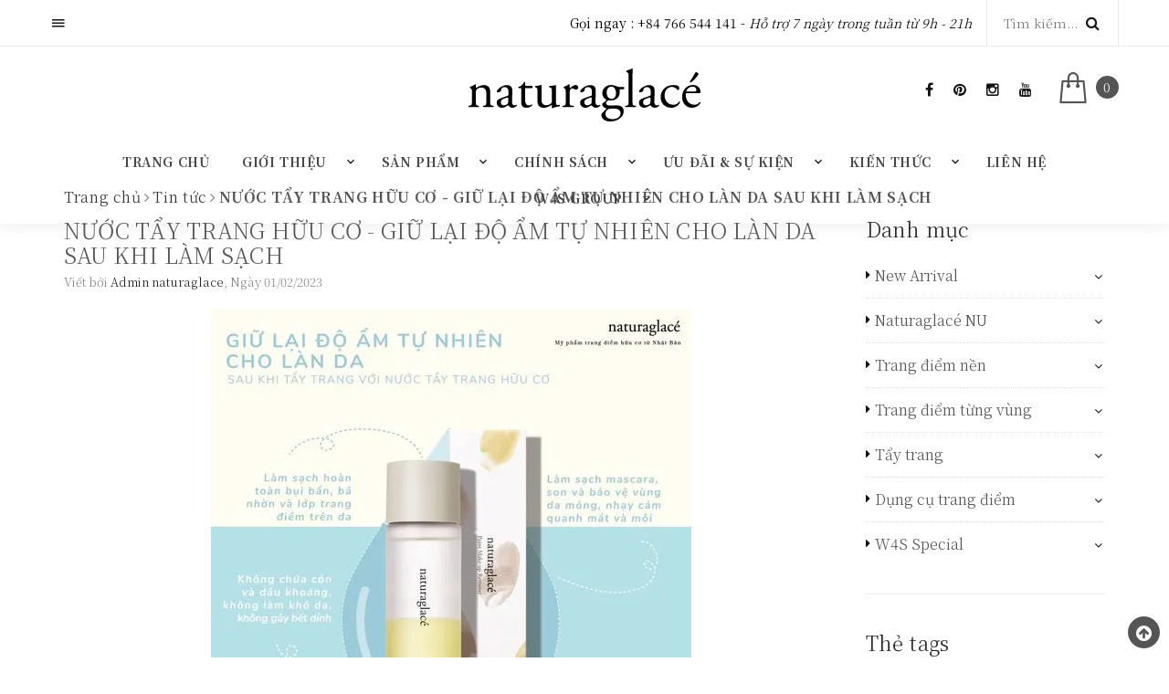

--- FILE ---
content_type: text/html; charset=utf-8
request_url: https://naturaglace.com.vn/nuoc-tay-trang-huu-co-giu-lai-do-am-tu-nhien-cho-lan-da-sau-khi-lam-sach-4
body_size: 21425
content:
<!DOCTYPE html>
<html lang="vi">
	<head>
		<meta charset="UTF-8" />
		<meta name="viewport" content="width=device-width, initial-scale=1, maximum-scale=1">				
		<title>
			NƯỚC TẨY TRANG HỮU CƠ - GIỮ LẠI ĐỘ ẨM TỰ NHIÊN CHO LÀN DA SAU KHI LÀM
			
			
			 | naturaglacé			
		</title>
		<!-- ================= Page description ================== -->
		
		<meta name="description" content="XĐộ ẩm tự nhiên của làn da rất quan trọng vì nó giúp bảo vệ làn da và góp phần ngăn chặn quá trình lão hóa. Với những thành phần hữu cơ có trong nước tẩy trang Point Makeup Remover sẽ giúp làn da được làm sạch sâu nhưng vẫn giữ lại độ ẩm tự nhiên của da để da mềm mại sau khi rửa mặt. Làm sạch hoàn toàn bụi bẩn, bã nhờn">
		
		<!-- ================= Meta ================== -->
		<meta name="keywords" content="NƯỚC TẨY TRANG HỮU CƠ - GIỮ LẠI ĐỘ ẨM TỰ NHIÊN CHO LÀN DA SAU KHI LÀM SẠCH, Tin tức, An toan, An toàn cho mẹ bầu, Chăm sóc da, Hướng dẫn trang điểm, Hữu cơ, Làm đẹp, Làm đẹp tại nhà, Makeuptips, Mỹ phẩm hữu cơ, naturaglacé, Nước tẩy trang, Sức khỏe, Trang điểm tự nhiên,  naturaglacé, naturaglace.com.vn"/>		
		<link rel="canonical" href="https://naturaglace.com.vn/nuoc-tay-trang-huu-co-giu-lai-do-am-tu-nhien-cho-lan-da-sau-khi-lam-sach-4"/>
		<meta name='revisit-after' content='1 days' />
		<meta name="robots" content="noodp,index,follow" />
		<!-- ================= Favicon ================== -->
		
		<link rel="icon" href="//bizweb.dktcdn.net/100/355/743/themes/720511/assets/favicon.png?1735979728814" type="image/x-icon" />
		
		<!-- ================= Google Fonts ================== -->		

		<link href="https://fonts.googleapis.com/css?family=Roboto:400,400i&amp;subset=vietnamese" rel="stylesheet">
		<link href="https://fonts.googleapis.com/css?family=Noto+Serif+TC:300,400,500,600,700&display=swap&subset=vietnamese" rel="stylesheet">
		<!-- Facebook Open Graph meta tags -->
		

	<meta property="og:type" content="article">
	<meta property="og:title" content="NƯỚC TẨY TRANG HỮU CƠ - GIỮ LẠI ĐỘ ẨM TỰ NHI&#202;N CHO L&#192;N DA SAU KHI L&#192;M SẠCH">
  	
	
		<meta property="og:image" content="http://bizweb.dktcdn.net/thumb/grande/100/355/743/articles/328108559-1294219787802864-3603721525496113510-n.jpg?v=1675216294983">
		<meta property="og:image:secure_url" content="https://bizweb.dktcdn.net/thumb/grande/100/355/743/articles/328108559-1294219787802864-3603721525496113510-n.jpg?v=1675216294983">
	

<meta property="og:description" content="XĐộ ẩm tự nhiên của làn da rất quan trọng vì nó giúp bảo vệ làn da và góp phần ngăn chặn quá trình lão hóa. Với những thành phần hữu cơ có trong nước tẩy trang Point Makeup Remover sẽ giúp làn da được làm sạch sâu nhưng vẫn giữ lại độ ẩm tự nhiên của da để da mềm mại sau khi rửa mặt. Làm sạch hoàn toàn bụi bẩn, bã nhờn">
<meta property="og:url" content="https://naturaglace.com.vn/nuoc-tay-trang-huu-co-giu-lai-do-am-tu-nhien-cho-lan-da-sau-khi-lam-sach-4">
<meta property="og:site_name" content="naturaglacé">		
		<!-- Plugin CSS -->			
		<link rel="stylesheet" href="https://maxcdn.bootstrapcdn.com/bootstrap/3.3.7/css/bootstrap.min.css" integrity="sha384-BVYiiSIFeK1dGmJRAkycuHAHRg32OmUcww7on3RYdg4Va+PmSTsz/K68vbdEjh4u" crossorigin="anonymous">		
		<link rel="stylesheet" href="//maxcdn.bootstrapcdn.com/font-awesome/4.5.0/css/font-awesome.min.css">

		<script>
	var Bizweb = Bizweb || {};
	Bizweb.store = 'naturaglace.mysapo.net';
	Bizweb.id = 355743;
	Bizweb.theme = {"id":720511,"name":"Trang Sức","role":"main"};
	Bizweb.template = 'article';
	if(!Bizweb.fbEventId)  Bizweb.fbEventId = 'xxxxxxxx-xxxx-4xxx-yxxx-xxxxxxxxxxxx'.replace(/[xy]/g, function (c) {
	var r = Math.random() * 16 | 0, v = c == 'x' ? r : (r & 0x3 | 0x8);
				return v.toString(16);
			});		
</script>
<script>
	(function () {
		function asyncLoad() {
			var urls = ["//productreviews.sapoapps.vn/assets/js/productreviews.min.js?store=naturaglace.mysapo.net","https://api.hana.ai/public/3rd-api/v1.0/resources/js/messengerScript.js?store=naturaglace.mysapo.net","https://google-shopping.sapoapps.vn/conversion-tracker/global-tag/446.js?store=naturaglace.mysapo.net","https://google-shopping.sapoapps.vn/conversion-tracker/event-tag/446.js?store=naturaglace.mysapo.net","https://productbundles.sapoapps.vn/ProductBundleAsset/UpdateCartJavascript?store=naturaglace.mysapo.net","//promotionpopup.sapoapps.vn/genscript/script.js?store=naturaglace.mysapo.net","https://availablenotice.sapoapps.vn/scripts/ab_availablenotice_scripttag.min.js?store=naturaglace.mysapo.net","https://memberdeals.sapoapps.vn/scripts/appbulk_member_deals.min.js?store=naturaglace.mysapo.net","https://static.accesstrade.vn/js/trackingtag/sapo_tracking.js?shop_id=5248210786131367341&is_lastclick=1&is_reoccur=0&store=naturaglace.mysapo.net","https://static.accesstrade.vn/js/trackingtag/sapo_tracking.js?shop_id=5248210786131367341&is_lastclick=0&store=naturaglace.mysapo.net"];
			for (var i = 0; i < urls.length; i++) {
				var s = document.createElement('script');
				s.type = 'text/javascript';
				s.async = true;
				s.src = urls[i];
				var x = document.getElementsByTagName('script')[0];
				x.parentNode.insertBefore(s, x);
			}
		};
		window.attachEvent ? window.attachEvent('onload', asyncLoad) : window.addEventListener('load', asyncLoad, false);
	})();
</script>


<script>
	window.BizwebAnalytics = window.BizwebAnalytics || {};
	window.BizwebAnalytics.meta = window.BizwebAnalytics.meta || {};
	window.BizwebAnalytics.meta.currency = 'VND';
	window.BizwebAnalytics.tracking_url = '/s';

	var meta = {};
	
	meta.article = {"id": 2809574};
	
	
	for (var attr in meta) {
	window.BizwebAnalytics.meta[attr] = meta[attr];
	}
</script>

	
		<script src="/dist/js/stats.min.js?v=96f2ff2"></script>
	



<!-- Global site tag (gtag.js) - Google Analytics -->
<script async src="https://www.googletagmanager.com/gtag/js?id=UA-149931531-1"></script>
<script>
  window.dataLayer = window.dataLayer || [];
  function gtag(){dataLayer.push(arguments);}
  gtag('js', new Date());

  gtag('config', 'UA-149931531-1');
</script>
<script>

	window.enabled_enhanced_ecommerce = false;

</script>




<!--Facebook Pixel Code-->
<script>
	!function(f, b, e, v, n, t, s){
	if (f.fbq) return; n = f.fbq = function(){
	n.callMethod?
	n.callMethod.apply(n, arguments):n.queue.push(arguments)}; if (!f._fbq) f._fbq = n;
	n.push = n; n.loaded = !0; n.version = '2.0'; n.queue =[]; t = b.createElement(e); t.async = !0;
	t.src = v; s = b.getElementsByTagName(e)[0]; s.parentNode.insertBefore(t, s)}
	(window,
	document,'script','https://connect.facebook.net/en_US/fbevents.js');
	fbq('init', '420147297743965', {} , {'agent': 'plsapo'}); // Insert your pixel ID here.
	fbq('track', 'PageView',{},{ eventID: Bizweb.fbEventId });
	
</script>
<noscript>
	<img height='1' width='1' style='display:none' src='https://www.facebook.com/tr?id=420147297743965&ev=PageView&noscript=1' />
</noscript>
<!--DO NOT MODIFY-->
<!--End Facebook Pixel Code-->



<script>
	var eventsListenerScript = document.createElement('script');
	eventsListenerScript.async = true;
	
	eventsListenerScript.src = "/dist/js/store_events_listener.min.js?v=1b795e9";
	
	document.getElementsByTagName('head')[0].appendChild(eventsListenerScript);
</script>





		

		<script>var ProductReviewsAppUtil=ProductReviewsAppUtil || {};</script>

		<!-- Build Main CSS -->								
		<link href="//bizweb.dktcdn.net/100/355/743/themes/720511/assets/base.scss.css?1735979728814" rel="stylesheet" type="text/css" media="all" />		
			
		<link href="//bizweb.dktcdn.net/100/355/743/themes/720511/assets/fixdefault.scss.css?1735979728814" rel="stylesheet" type="text/css" media="all" />	
		<link href="//bizweb.dktcdn.net/100/355/743/themes/720511/assets/style_trangsuc.scss.css?1735979728814" rel="stylesheet" type="text/css" media="all" />	
		<link href="//bizweb.dktcdn.net/100/355/743/themes/720511/assets/style.scss.css?1735979728814" rel="stylesheet" type="text/css" media="all" />	
		<link href="//bizweb.dktcdn.net/100/355/743/themes/720511/assets/responsive.scss.css?1735979728814" rel="stylesheet" type="text/css" media="all" />
		<link href="//bizweb.dktcdn.net/100/355/743/themes/720511/assets/theme.css?1735979728814" rel="stylesheet" type="text/css" media="all" />	
		<link href="//bizweb.dktcdn.net/100/355/743/themes/720511/assets/edit.scss.css?1735979728814" rel="stylesheet" type="text/css" media="all" />
		<!-- Header JS -->	
		<script src="//bizweb.dktcdn.net/100/355/743/themes/720511/assets/jquery-2.2.3.min.js?1735979728814" type="text/javascript"></script> 
		


		<!-- Bizweb javascript customer -->
				

		<!-- Bizweb conter for header -->

	<link href="//bizweb.dktcdn.net/100/355/743/themes/720511/assets/appbulk-available-notice.css?1735979728814" rel="stylesheet" type="text/css" media="all" />
		<meta name="google-site-verification" content="m0VcZOeZ6EVpty5KKtOvQvq_ioOhrg1W0rdWu2IFAog" />
		<script>
  (function() {
    var ta = document.createElement('script'); ta.type = 'text/javascript'; ta.async = true;
    ta.src = 'https://analytics.tiktok.com/i18n/pixel/sdk.js?sdkid=BTE3P4J1811BQC93V670';
    var s = document.getElementsByTagName('script')[0];
    s.parentNode.insertBefore(ta, s);
  })();
</script>
</head>
	<body>
		<div class="page">
			<!-- Main content -->

			<header class="page-header text-center">

	<div class="rd-navbar-wrap">
		<nav data-layout="rd-navbar-fixed" data-sm-layout="rd-navbar-fullwidth" data-lg-layout="rd-navbar-fullwidth" class="rd-navbar" data-stick-up-offset="132" data-md-layout="rd-navbar-fullwidth">
			<div class="rd-navbar-toppanel">
				<div class="rd-navbar-toppanel-inner">
					<div class="rd-navbar-toppanel-submenu">
						<a href="#" data-rd-navbar-toggle=".rd-navbar-toppanel-submenu" class="rd-navbar-toppanel-submenu-toggle"></a>
						<ul>
															
							<li><a href="/account/register"><i class="fa fa-user-plus"></i> Đăng ký</a></li>
							<li><a href="/account/login"><i class="fa  fa-sign-in"></i> Đăng nhập</a></li>	


							
						</ul>
					</div>
					<div class="rd-navbar-toppanel-cart mobile-cart">
						<i class="text-left icon icon-primary fl-line-icon-set-shopping63"></i> 
						<span class="text-left label label-circle label-primary cartCount count_item_pr">0</span>
					</div>
					<div class="rd-navbar-toppanel-wrapper">
						<div class="rd-navbar-contact-info">
							<p class="text-black text-regular" style="margin: 0;">Gọi ngay : <a class='text-black' href='callto:+84 766 544 141'>+84 766 544 141</a> - <span class='text-black text-light text-italic'>Hỗ trợ 7 ngày trong tuần từ 9h - 21h</span></p>
						</div>
						<div class="rd-navbar-toppanel-search">

							<div class="rd-navbar-search-wrap">
								<div class="rd-navbar-search">
									<form action="/search" method="GET" class="rd-navbar-search-form">
										<label class="rd-navbar-search-form-input">
											<input type="text" name="query" placeholder="Tìm kiếm..." autocomplete="off">
										</label>
										<button type="submit" class="rd-navbar-search-form-submit"></button>
										<div data-rd-navbar-toggle=".rd-navbar-search" class="rd-navbar-search-toggle"></div>
									</form><span class="rd-navbar-live-search-results"></span>
								</div>
							</div>
						</div>
					</div>
				</div>
			</div>
			<div class="rd-navbar-inner">

				<div class="rd-navbar-panel">

					<button data-rd-navbar-toggle=".rd-navbar-nav-wrap" class="rd-navbar-toggle"><span></span></button>

					<div class="rd-navbar-brand"><a href="/" class="brand-name"><img alt="naturaglacé" src="//bizweb.dktcdn.net/100/355/743/themes/720511/assets/logo.svg?1735979728814"></a></div>
					<div class="rd-navbar-elements-wrap text-right">
						<ul class="rd-navbar-socials elements-group-18 reveal-inline-block text-middle">

							
	
	<li>
		<a class="icon-fallback-text" href="https://www.facebook.com/naturaglacevn/">
			<span class="icon icon-xs text-base fa fa-facebook" aria-hidden="true"></span>
			
		</a>
	</li>
	
	
	
	<li>
		<a class="icon-fallback-text" href="#">
			<span class="icon icon-xs text-base fa fa-pinterest" aria-hidden="true"></span>
			
		</a>
	</li>
	
	
	
	<li>
		<a class="icon-fallback-text" href="https://www.instagram.com/naturaglacevn/">
			<span class="icon icon-xs text-base fa fa-instagram" aria-hidden="true"></span>
			
		</a>
	</li>
	
	
	
	<li>
		<a class="icon-fallback-text" href="https://www.youtube.com/channel/UCQUotxYR6OoSP9DohynKlUg?view_as=subscriber">
			<span class="icon icon-xs text-base fa fa-youtube" aria-hidden="true"></span>
			
		</a>
	</li>
	
	
	
	
						</ul>
						<div class="rd-navbar-shop text-middle text-left mini-cart">
							<div class="rd-navbar-shop-toggle index-cart"><a href="javascript:void(0)" class="text-middle icon icon-primary fl-line-icon-set-shopping63"></a>
								<span class="text-middle label label-circle label-primary cartCount count_item_pr">1</span>
							</div>
							<div class="top-cart-content hidden-md hidden-sm hidden-xs">					
								<ul id="cart-sidebar" class="mini-products-list count_li">
									<li class="list-item">
										<ul></ul>
									</li>
									<li class="action">
										<ul>
											<li class="li-fix-1">
												<div class="top-subtotal">
													Tổng tiền thanh toán: 
													<span class="price"></span>
												</div>
											</li>
											<li class="li-fix-2" style="">
												<div class="actions">
													<a href="/cart" class="btn btn-primary">
														<span>Giỏ hàng</span>
													</a>
													<a href="/checkout" class="btn btn-checkout btn-gray">
														<span>Thanh toán</span>
													</a>
												</div>
											</li>
										</ul>
									</li>
								</ul>
							</div>
						</div>
					</div>

				</div>
				<div class="rd-navbar-nav-wrap">

	<ul class="rd-navbar-nav">
		
		
		
		
		
		
		<li ><a href="/" >Trang chủ</a></li>
		
		
		
		
		
		
		
		<li ><a href="/ve-naturaglace">Giới thiệu</a>
			<span class="rdfix-navbar-submenu-toggle hidden-lg hidden-md"></span>
			<ul class="rd-navbar-dropdown">
				
				
				<li><a href="/gioi-thieu">Về naturaglacé</a></li>
				
				
				
				<li><a href="/ve-naturaglace-nu">Về naturaglacé Nu</a></li>
				
				
			</ul>

		</li>

		
		
		
		
		
		
		
		<li ><a href="/collections/all">Sản phẩm</a>
			<span class="rdfix-navbar-submenu-toggle hidden-lg hidden-md"></span>
			<ul class="rd-navbar-dropdown">
				
				

				<li>
					<a href="/new-arrival">New Arrival</a>
					<span class="rdfix-navbar-submenu-toggle hidden-lg hidden-md"></span>
					<ul class="rd-navbar-dropdown">
						
						<li><a href="/skin-treatment-foudation">Kem nền trang điểm và dưỡng da</a></li>					
						
						<li><a href="/watery-foundation">Phấn nước trang điểm và dưỡng da</a></li>					
						
						<li><a href="/moist-balm-rouge">Son môi dưỡng ẩm & chống nắng</a></li>					
						
						<li><a href="/touch-on-color">Kem trang điểm đa năng 3 trong 1</a></li>					
						
						<li><a href="/make-up-palette">Bảng màu trang điểm đa năng 5 trong 1</a></li>					
						
						<li><a href="/travel-kit">Travel Kit</a></li>					
						
					</ul>
				</li>
				
				
				

				<li>
					<a href="/naturaglace-nu">Naturaglacé NU</a>
					<span class="rdfix-navbar-submenu-toggle hidden-lg hidden-md"></span>
					<ul class="rd-navbar-dropdown">
						
						<li><a href="/kem-lot-1">Kem lót trang điểm kiêm kem dưỡng da NU</a></li>					
						
						<li><a href="/kem-nen-nu">Kem nền kết hợp cọ trang điểm dưỡng da NU</a></li>					
						
						<li><a href="/phan-ma-hong">Phấn má hồng thảo mộc ngũ sắc NU</a></li>					
						
						<li><a href="/phan-phu-nu">Phấn phủ thảo mộc lục sắc NU</a></li>					
						
					</ul>
				</li>
				
				
				

				<li>
					<a href="/trang-diem-nen">Trang điểm nền</a>
					<span class="rdfix-navbar-submenu-toggle hidden-lg hidden-md"></span>
					<ul class="rd-navbar-dropdown">
						
						<li><a href="/kem-nen-duong-da-da-nang">Kem nền dưỡng da đa năng</a></li>					
						
						<li><a href="/kem-nen-bb-duong-da-nang">Kem nền BB dưỡng da đa năng</a></li>					
						
						<li><a href="/skin-treatment-foudation">Kem nền trang điểm và dưỡng da</a></li>					
						
						<li><a href="/watery-foundation">Phấn nước trang điểm và dưỡng da</a></li>					
						
						<li><a href="/kem-lot">Kem lót</a></li>					
						
						<li><a href="/kem-nen">Kem nền</a></li>					
						
						<li><a href="/phan-phu">Phấn phủ</a></li>					
						
						<li><a href="/che-khuyet-diem">Che khuyết điểm</a></li>					
						
					</ul>
				</li>
				
				
				

				<li>
					<a href="/trang-diem-tung-vung">Trang điểm từng vùng</a>
					<span class="rdfix-navbar-submenu-toggle hidden-lg hidden-md"></span>
					<ul class="rd-navbar-dropdown">
						
						<li><a href="/mat">Mắt</a></li>					
						
						<li><a href="/ma">Má</a></li>					
						
						<li><a href="/moi">Môi</a></li>					
						
						<li><a href="/long-may">Lông mày</a></li>					
						
						<li><a href="/san-pham-da-nang">Sản phẩm đa năng</a></li>					
						
					</ul>
				</li>
				
				
				

				<li>
					<a href="/tay-trang">Tẩy trang</a>
					<span class="rdfix-navbar-submenu-toggle hidden-lg hidden-md"></span>
					<ul class="rd-navbar-dropdown">
						
						<li><a href="/point-make-up-remover">Nước tẩy trang</a></li>					
						
					</ul>
				</li>
				
				
				

				<li>
					<a href="/dung-cu-trang-diem">Dụng cụ trang điểm</a>
					<span class="rdfix-navbar-submenu-toggle hidden-lg hidden-md"></span>
					<ul class="rd-navbar-dropdown">
						
						<li><a href="/powder-foundation-puff">Bông mút trang điểm dành cho Kem, phấn nền</a></li>					
						
						<li><a href="/liquid-cream-sponge">Bông Mút trang điểm dành cho dạng Kem và dạng Lỏng</a></li>					
						
						<li><a href="/loose-powder-puff">Bông Phấn phủ trang điểm dạng tròn</a></li>					
						
						<li><a href="/pressed-powder-puff">Bông Phấn phủ trang điểm dạng vuông</a></li>					
						
					</ul>
				</li>
				
				
				

				<li>
					<a href="/special-category">W4S Special</a>
					<span class="rdfix-navbar-submenu-toggle hidden-lg hidden-md"></span>
					<ul class="rd-navbar-dropdown">
						
					</ul>
				</li>
				
				
			</ul>

		</li>

		
		
		
		
		
		
		
		<li ><a href="/chinh-sach">Chính sách</a>
			<span class="rdfix-navbar-submenu-toggle hidden-lg hidden-md"></span>
			<ul class="rd-navbar-dropdown">
				
				
				<li><a href="/chinh-sach-vip">Chính sách VIP</a></li>
				
				
				
				<li><a href="/thanh-toan-1">Thanh toán</a></li>
				
				
				
				<li><a href="/bao-mat-thong-tin-khach-hang-1">Bảo mật thông tin khách hàng</a></li>
				
				
				
				<li><a href="/doi-tra">Đổi trả hàng</a></li>
				
				
				
				<li><a href="/van-chuyen-giao-nhan">Vận chuyển & giao nhận</a></li>
				
				
			</ul>

		</li>

		
		
		
		
		
		
		
		<li ><a href="#">Ưu đãi & Sự kiện</a>
			<span class="rdfix-navbar-submenu-toggle hidden-lg hidden-md"></span>
			<ul class="rd-navbar-dropdown">
				
				
				<li><a href="/uu-dai">Ưu đãi</a></li>
				
				
				
				<li><a href="/su-kien">Sự kiện</a></li>
				
				
			</ul>

		</li>

		
		
		
		
		
		
		
		<li ><a href="#">Kiến thức</a>
			<span class="rdfix-navbar-submenu-toggle hidden-lg hidden-md"></span>
			<ul class="rd-navbar-dropdown">
				
				
				<li><a href="/makeup-tips">Các mẹo trang điểm</a></li>
				
				
				
				<li><a href="/meo-cham-soc-da">Mẹo chăm sóc da</a></li>
				
				
				

				<li>
					<a href="/chon-san-pham-theo-loai-da">Chọn sản phẩm theo loại da</a>
					<span class="rdfix-navbar-submenu-toggle hidden-lg hidden-md"></span>
					<ul class="rd-navbar-dropdown">
						
						<li><a href="/san-pham-cho-da-dau">Sản phẩm cho da dầu</a></li>					
						
						<li><a href="/san-pham-cho-da-kho">Sản phẩm cho da khô</a></li>					
						
						<li><a href="/san-pham-cho-da-hon-hop">Sản phẩm cho da hỗn hợp</a></li>					
						
						<li><a href="/san-pham-cho-da-nhay-cam">Sản phẩm cho da nhạy cảm</a></li>					
						
						<li><a href="/san-pham-cho-da-can-che-phu-cao">Sản phẩm cho da cần che phủ cao</a></li>					
						
					</ul>
				</li>
				
				
				
				<li><a href="/basemake-list-1">Các bước trang điểm nền</a></li>
				
				
				
				<li><a href="/color-map-1">Biểu đồ màu sắc</a></li>
				
				
				
				<li><a href="/q-a">Q & A</a></li>
				
				
				
				<li><a href="/bai-viet">Tin tức</a></li>
				
				
			</ul>

		</li>

		
		
		
		
		
		
		
		<li ><a href="/lien-he" >Liên hệ</a></li>
		
		
		
		
		
		
		
		<li ><a href="/gioi-thieu-ve-w4s-group">W4S GROUP</a>
			<span class="rdfix-navbar-submenu-toggle hidden-lg hidden-md"></span>
			<ul class="rd-navbar-dropdown">
				
				
				<li><a href="/gioi-thieu-ve-w4s-group">W4S GROUP LÀ GÌ?</a></li>
				
				
			</ul>

		</li>

		
		




		
	</ul>
</div>
			</div>
		</nav>
	</div>
</header>

			<section class="bread-crumb">
	<div class="container">
		<div class="row">
			<div class="col-xs-12">
				
				<ul class="breadcrumb clearfix" itemscope itemtype="http://data-vocabulary.org/Breadcrumb">	

					<li class="home">
						<a itemprop="url" itemprop="url" href="/" ><span itemprop="title">Trang chủ</span></a>						
						<span><i class="fa fa-angle-right"></i></span>
					</li>
					
					<li >
						<a itemprop="url" href="/tin-tuc"><span itemprop="title">Tin tức</span></a>	
						<span><i class="fa fa-angle-right"></i></span>
					</li>
					<li><strong itemprop="title">NƯỚC TẨY TRANG HỮU CƠ - GIỮ LẠI ĐỘ ẨM TỰ NHIÊN CHO LÀN DA SAU KHI LÀM SẠCH</strong></li>
					
				</ul>
			</div>
		</div>
	</div>
</section>
<div class="container article-wraper">
	<div class="row">		
		<section class="right-content col-lg-9 ">
			<article class="article-main" itemscope itemtype="http://schema.org/Article">
				<div class="row">
					<div class="col-lg-12">
						<h1 class="article-title"><a href="/nuoc-tay-trang-huu-co-giu-lai-do-am-tu-nhien-cho-lan-da-sau-khi-lam-sach-4" itemprop="name">NƯỚC TẨY TRANG HỮU CƠ - GIỮ LẠI ĐỘ ẨM TỰ NHIÊN CHO LÀN DA SAU KHI LÀM SẠCH</a></h1>
						<div class="post-time">
							Viết bởi <span>Admin naturaglace</span>, Ngày 01/02/2023
						</div>
						<div class="article-details">
							<div class="article-image">
								<a href="/nuoc-tay-trang-huu-co-giu-lai-do-am-tu-nhien-cho-lan-da-sau-khi-lam-sach-4">
									
									<img itemprop="image" class="img-fluid" src="https://bizweb.dktcdn.net/100/355/743/articles/328108559-1294219787802864-3603721525496113510-n.jpg?v=1675216294983" alt="NƯỚC TẨY TRANG HỮU CƠ - GIỮ LẠI ĐỘ ẨM TỰ NHIÊN CHO LÀN DA SAU KHI LÀM SẠCH">
									

								</a>
							</div>							
							<div class="article-content" itemprop="description">
								<div class="rte">
									<p>XĐộ ẩm tự nhiên của làn da rất quan trọng vì nó giúp bảo vệ làn da và góp phần ngăn chặn quá trình lão hóa. Với những thành phần hữu cơ có trong nước tẩy trang Point Makeup Remover sẽ giúp làn da được làm sạch sâu nhưng vẫn giữ lại độ ẩm tự nhiên của da để da mềm mại sau khi rửa mặt.</p>
<p><img alt="✨" height="16" referrerpolicy="origin-when-cross-origin" src="https://static.xx.fbcdn.net/images/emoji.php/v9/tf4/1/16/2728.png" width="16" />Làm sạch hoàn toàn bụi bẩn, bã nhờn và lớp trang điểm trên da</p>
<p><img alt="✨" height="16" referrerpolicy="origin-when-cross-origin" src="https://static.xx.fbcdn.net/images/emoji.php/v9/tf4/1/16/2728.png" width="16" />Không chứa cồn và dầu khoáng, không làm khô da, không gây bết dính.</p>
<p><img alt="✨" height="16" referrerpolicy="origin-when-cross-origin" src="https://static.xx.fbcdn.net/images/emoji.php/v9/tf4/1/16/2728.png" width="16" />Làm sạch mascara, son và bảo vệ vùng da mỏng, nhạy cảm quanh mắt, môi</p>
<p><img alt="✨" height="16" referrerpolicy="origin-when-cross-origin" src="https://static.xx.fbcdn.net/images/emoji.php/v9/tf4/1/16/2728.png" width="16" />Da sạch sâu, thông thoáng và mềm mịn sau khi tẩy trang.</p>
<p>ㅤ</p>
<p><img alt="👉🏻" height="16" referrerpolicy="origin-when-cross-origin" src="https://static.xx.fbcdn.net/images/emoji.php/v9/tc/1/16/1f449_1f3fb.png" width="16" />Mua hàng tại đây: <a href="https://l.facebook.com/l.php?u=https%3A%2F%2Fnaturaglace.com.vn%2Ftay-trang%3Ffbclid%3DIwAR1ZHkCE1vY-ZHQyxLIM0lfWgVMSnnLvDUyz5IrVB7z8hvTNpwUyeZFGCDo&amp;h=AT10eAkguQI3U26hs5jC3bLtQHAJJZXwUwOKAO6OnFaCesai6cMKwwkavs_qe3t5-p5WiklK-FbcwIceYkEuXqC9tU_MTk4UWfVCOYdvhSH4fM4wkxBHa3wtvg5JdXo1p7rv&amp;__tn__=-UK-R&amp;c[0]=[base64]" rel="nofollow noopener" role="link" tabindex="0" target="_blank">https://naturaglace.com.vn/tay-trang</a></p>
<p>ㅤ</p>
<p><img alt="☘️" height="16" referrerpolicy="origin-when-cross-origin" src="https://static.xx.fbcdn.net/images/emoji.php/v9/t14/1/16/2618.png" width="16" />naturaglacé phù hợp mọi loại da, kể cả da nhạy cảm, da phụ nữ mang thai &amp; mẹ bỉm sữa.</p>
<p><img alt="☘️" height="16" referrerpolicy="origin-when-cross-origin" src="https://static.xx.fbcdn.net/images/emoji.php/v9/t14/1/16/2618.png" width="16" />naturaglacé mỹ phẩm hữu cơ vừa trang điểm vừa dưỡng da giúp bảo vệ da bạn khỏi tác động của môi trường &amp; tối giản các bước trang điểm.</p>
<p>------------</p>
<p><img alt="💌" height="16" referrerpolicy="origin-when-cross-origin" src="https://static.xx.fbcdn.net/images/emoji.php/v9/tf7/1/16/1f48c.png" width="16" /> Để được tư vấn chi tiết và hỗ trợ đặt hàng online, inbox ngay cho chúng tôi: <a href="https://l.facebook.com/l.php?u=https%3A%2F%2Fbit.ly%2F2NHjyLU%3Ffbclid%3DIwAR1MH6A4QnXPI4ctl_4sowgc-rTrhHLmJ7DZ23cp7451Y2DYJ-a_I2mGc3E&amp;h=AT0KoR3zl1cLkSKRqBHXPoJWrpIseVmItWyajATqo69WuIG4hmC8Ew18SqORFJN1sABnxTWInDO7bwky6Ax93tKy-P3XrfXWLlvBvfXHwNO734xzhaZqnw1vqS-cy8S6Y6jB&amp;__tn__=-UK-R&amp;c[0]=[base64]" rel="nofollow noopener" role="link" tabindex="0" target="_blank">https://bit.ly/2NHjyLU</a></p>
<p><img alt="☎️" height="16" referrerpolicy="origin-when-cross-origin" src="https://static.xx.fbcdn.net/images/emoji.php/v9/t22/1/16/260e.png" width="16" /> Hotline 1900 25 25 41 - 0919 49 43 41 - 076 20 44 141 - 076 60 44 141 - 076 65 44 141</p>
<p><img alt="📱" height="16" referrerpolicy="origin-when-cross-origin" src="https://static.xx.fbcdn.net/images/emoji.php/v9/t57/1/16/1f4f1.png" width="16" /> Instagram: <a href="https://www.instagram.com/naturaglacevn?fbclid=IwAR34-TpbINOxM1sDOd-h0CJAGJ9Q9iGMIagHouK2pxLtpg5pG-TOZVVgQPs" rel="nofollow noopener" role="link" tabindex="0" target="_blank">www.instagram.com/naturaglacevn</a></p>
<p><img alt="📱" height="16" referrerpolicy="origin-when-cross-origin" src="https://static.xx.fbcdn.net/images/emoji.php/v9/t57/1/16/1f4f1.png" width="16" /> Lazada: <a href="https://l.facebook.com/l.php?u=https%3A%2F%2Fbit.ly%2F3oRlDTQ%3Ffbclid%3DIwAR1Lbuooqg-LhmwP95X5PM1nvCEt6R0-9thWuMm8Ep2uZUxmcAY-xck6Usc&amp;h=AT1jYBiJt5iZvJIJhpOYnTqTpRC9w1z2I_3Ckz7alB-jbz2EcSvGQpIPW3JRmAHAe6yQx654FGzt3zP8BpD1XhL0ioi6TQSNTT-3KuMCi0qVHud6zcduxhNIe6sjXwM3WNRN&amp;__tn__=-UK-R&amp;c[0]=[base64]" rel="nofollow noopener" role="link" tabindex="0" target="_blank">https://bit.ly/3oRlDTQ</a></p>
<p><img alt="📱" height="16" referrerpolicy="origin-when-cross-origin" src="https://static.xx.fbcdn.net/images/emoji.php/v9/t57/1/16/1f4f1.png" width="16" /> Tiki: <a href="https://l.facebook.com/l.php?u=https%3A%2F%2Fbit.ly%2F32dh24y%3Ffbclid%3DIwAR00rbY9q2Cd3H56Oa12p6d7j1jTqZBKSA1TyabBZaQ-HiwTuuca61gh35g&amp;h=AT08iQ6T3YTrEGL0lGqFDOpjfJDXTkIG41Nl2d4AGYNW1bb-LFbTfDS3gw4ujqC44WU2plKK_xHflLPdj8JzgorkDnbfKVMv3LsvCGN3QZ7Q9nDscL8Lk3xgl_qyq88YKC8c&amp;__tn__=-UK-R&amp;c[0]=[base64]" rel="nofollow noopener" role="link" tabindex="0" target="_blank">https://bit.ly/32dh24y</a></p>
<p><img alt="📱" height="16" referrerpolicy="origin-when-cross-origin" src="https://static.xx.fbcdn.net/images/emoji.php/v9/t57/1/16/1f4f1.png" width="16" /> Shopee: <a href="https://l.facebook.com/l.php?u=https%3A%2F%2Fshp.ee%2Fvufyszq%3Ffbclid%3DIwAR2wbHr7SnvNhwdL1-4gvuJWjfiW2LkEQSNXTRWHffW9qW_C34v5SQqf9Rg&amp;h=AT0Hhci2pV0KClXFZouKYip2YUjaH5VI_EpraWLiVr9kpeoqaLo6EoeVM4CMyAmsGtYFa2EJXocc7DsDPOyIQi43dDvy82q778QsqO5ayg3DSmCbBm-q4fMkQWfBaXIFgUkg&amp;__tn__=-UK-R&amp;c[0]=[base64]" rel="nofollow noopener" role="link" tabindex="0" target="_blank">https://shp.ee/vufyszq</a></p>
<p><img alt="🛍" height="16" referrerpolicy="origin-when-cross-origin" src="https://static.xx.fbcdn.net/images/emoji.php/v9/taf/1/16/1f6cd.png" width="16" /> Hoặc bạn có thể trải nghiệm sản phẩm và tìm mua tại danh sách cửa hàng ở đây: <a href="https://l.facebook.com/l.php?u=https%3A%2F%2Fnaturaglace.com.vn%2Flien-he%3Ffbclid%3DIwAR06Uv7T-uXZaWPpd4R7QGSLc7LckU-46Fer0jo3Kwd_4PLuQTu4Hfgv8v8&amp;h=AT2mpwPRcV93Qwrs4XBiG9M9KTZVUfEgHlsqBgUHJqJWa4tZbnh34eXXcsRF6Q-5mN-Fy4FzEPcxnwgxId8rliDjqYOojKP69RK03HqOE8dFfYi61fHRX1ye5XXfJcFnDguM&amp;__tn__=-UK-R&amp;c[0]=[base64]" rel="nofollow noopener" role="link" tabindex="0" target="_blank">https://naturaglace.com.vn/lien-he</a></p>
<p><a href="https://www.facebook.com/hashtag/naturaglace?__eep__=6&amp;__cft__[0]=AZXR53NhvaPNZShLo7WyS9p1BXOwIv6AHdHapQL-FfPyKBAKQeRvSWO-YciIQ9FazGavO1wAGRhRqHTPW3_CHN6_Rd2LS56W5o2crJhZNoPZLholWp7QVLWeU7YVnclvXwAZSCIK74_B0ZZDgELJyeAHZ4GUaB6bkB-rVeFvquGVsZBL-8YAtAQVtuEoAWqBbHk&amp;__tn__=*NK-R" role="link" tabindex="0">#naturaglace</a> <a href="https://www.facebook.com/hashtag/naturaglacevietnam?__eep__=6&amp;__cft__[0]=AZXR53NhvaPNZShLo7WyS9p1BXOwIv6AHdHapQL-FfPyKBAKQeRvSWO-YciIQ9FazGavO1wAGRhRqHTPW3_CHN6_Rd2LS56W5o2crJhZNoPZLholWp7QVLWeU7YVnclvXwAZSCIK74_B0ZZDgELJyeAHZ4GUaB6bkB-rVeFvquGVsZBL-8YAtAQVtuEoAWqBbHk&amp;__tn__=*NK-R" role="link" tabindex="0">#naturaglacevietnam</a> <a href="https://www.facebook.com/hashtag/myphamhuuco?__eep__=6&amp;__cft__[0]=AZXR53NhvaPNZShLo7WyS9p1BXOwIv6AHdHapQL-FfPyKBAKQeRvSWO-YciIQ9FazGavO1wAGRhRqHTPW3_CHN6_Rd2LS56W5o2crJhZNoPZLholWp7QVLWeU7YVnclvXwAZSCIK74_B0ZZDgELJyeAHZ4GUaB6bkB-rVeFvquGVsZBL-8YAtAQVtuEoAWqBbHk&amp;__tn__=*NK-R" role="link" tabindex="0">#myphamhuuco</a> <a href="https://www.facebook.com/hashtag/trangdiemhuuco?__eep__=6&amp;__cft__[0]=AZXR53NhvaPNZShLo7WyS9p1BXOwIv6AHdHapQL-FfPyKBAKQeRvSWO-YciIQ9FazGavO1wAGRhRqHTPW3_CHN6_Rd2LS56W5o2crJhZNoPZLholWp7QVLWeU7YVnclvXwAZSCIK74_B0ZZDgELJyeAHZ4GUaB6bkB-rVeFvquGVsZBL-8YAtAQVtuEoAWqBbHk&amp;__tn__=*NK-R" role="link" tabindex="0">#trangdiemhuuco</a> <a href="https://www.facebook.com/hashtag/dailymakeup?__eep__=6&amp;__cft__[0]=AZXR53NhvaPNZShLo7WyS9p1BXOwIv6AHdHapQL-FfPyKBAKQeRvSWO-YciIQ9FazGavO1wAGRhRqHTPW3_CHN6_Rd2LS56W5o2crJhZNoPZLholWp7QVLWeU7YVnclvXwAZSCIK74_B0ZZDgELJyeAHZ4GUaB6bkB-rVeFvquGVsZBL-8YAtAQVtuEoAWqBbHk&amp;__tn__=*NK-R" role="link" tabindex="0">#dailymakeup</a> <a href="https://www.facebook.com/hashtag/myphamtunhien?__eep__=6&amp;__cft__[0]=AZXR53NhvaPNZShLo7WyS9p1BXOwIv6AHdHapQL-FfPyKBAKQeRvSWO-YciIQ9FazGavO1wAGRhRqHTPW3_CHN6_Rd2LS56W5o2crJhZNoPZLholWp7QVLWeU7YVnclvXwAZSCIK74_B0ZZDgELJyeAHZ4GUaB6bkB-rVeFvquGVsZBL-8YAtAQVtuEoAWqBbHk&amp;__tn__=*NK-R" role="link" tabindex="0">#myphamtunhien</a> <a href="https://www.facebook.com/hashtag/organicmakeup?__eep__=6&amp;__cft__[0]=AZXR53NhvaPNZShLo7WyS9p1BXOwIv6AHdHapQL-FfPyKBAKQeRvSWO-YciIQ9FazGavO1wAGRhRqHTPW3_CHN6_Rd2LS56W5o2crJhZNoPZLholWp7QVLWeU7YVnclvXwAZSCIK74_B0ZZDgELJyeAHZ4GUaB6bkB-rVeFvquGVsZBL-8YAtAQVtuEoAWqBbHk&amp;__tn__=*NK-R" role="link" tabindex="0">#organicmakeup</a> <a href="https://www.facebook.com/hashtag/labandeptunhientungkhoanhkhac?__eep__=6&amp;__cft__[0]=AZXR53NhvaPNZShLo7WyS9p1BXOwIv6AHdHapQL-FfPyKBAKQeRvSWO-YciIQ9FazGavO1wAGRhRqHTPW3_CHN6_Rd2LS56W5o2crJhZNoPZLholWp7QVLWeU7YVnclvXwAZSCIK74_B0ZZDgELJyeAHZ4GUaB6bkB-rVeFvquGVsZBL-8YAtAQVtuEoAWqBbHk&amp;__tn__=*NK-R" role="link" tabindex="0">#labandeptunhientungkhoanhkhac</a></p>
								</div>
							</div>
						</div>
					</div>
					<div class="col-xs-12">
						<div class="row row-noGutter tag-share">
							
							<div class="col-xs-12 col-sm-6 tag_article ">
								<span class="inline"><i class="fa fa-tags"></i> </span>
								
								<a href="tin-tuc/an-toan">An toan</a>, 			
								
								<a href="tin-tuc/an-toan-cho-me-bau">An toàn cho mẹ bầu</a>, 			
								
								<a href="tin-tuc/cham-soc-da">Chăm sóc da</a>, 			
								
								<a href="tin-tuc/huong-dan-trang-diem">Hướng dẫn trang điểm</a>, 			
								
								<a href="tin-tuc/huu-co">Hữu cơ</a>, 			
								
								<a href="tin-tuc/lam-dep">Làm đẹp</a>, 			
								
								<a href="tin-tuc/lam-dep-tai-nha">Làm đẹp tại nhà</a>, 			
								
								<a href="tin-tuc/makeuptips">Makeuptips</a>, 			
								
								<a href="tin-tuc/my-pham-huu-co">Mỹ phẩm hữu cơ</a>, 			
								
								<a href="tin-tuc/naturaglace">naturaglacé</a>, 			
								
								<a href="tin-tuc/nuoc-tay-trang">Nước tẩy trang</a>, 			
								
								<a href="tin-tuc/suc-khoe">Sức khỏe</a>, 			
								
								<a href="tin-tuc/trang-diem-tu-nhien">Trang điểm tự nhiên</a>			
								
							</div>
							
							
							<div class="col-xs-12 col-sm-6 a-right">
								





<div class="social-media" data-permalink="https://naturaglace.com.vn/nuoc-tay-trang-huu-co-giu-lai-do-am-tu-nhien-cho-lan-da-sau-khi-lam-sach-4">
	<span class="inline">Chia sẻ: </span>
	
	<a target="_blank" href="//www.facebook.com/sharer.php?u=https://naturaglace.com.vn/nuoc-tay-trang-huu-co-giu-lai-do-am-tu-nhien-cho-lan-da-sau-khi-lam-sach-4" class="share-facebook" title="Chia sẻ lên Facebook">
		<i class="fa fa-facebook"></i>
	</a>
	

	
	<a target="_blank" href="//twitter.com/share?text=NƯỚC TẨY TRANG HỮU CƠ - GIỮ LẠI ĐỘ ẨM TỰ NHIÊN CHO LÀN DA SAU KHI LÀM SẠCH&amp;url=https://naturaglace.com.vn/nuoc-tay-trang-huu-co-giu-lai-do-am-tu-nhien-cho-lan-da-sau-khi-lam-sach-4" class="share-twitter" title="Chia sẻ lên Twitter">
		<i class="fa fa-twitter"></i>
	</a>
	

	

	
	<a target="_blank" href="//pinterest.com/pin/create/button/?url=https://naturaglace.com.vn/nuoc-tay-trang-huu-co-giu-lai-do-am-tu-nhien-cho-lan-da-sau-khi-lam-sach-4&amp;media=http://bizweb.dktcdn.net/thumb/1024x1024/100/355/743/articles/328108559-1294219787802864-3603721525496113510-n.jpg?v=1675216294983&amp;description=NƯỚC TẨY TRANG HỮU CƠ - GIỮ LẠI ĐỘ ẨM TỰ NHIÊN CHO LÀN DA SAU KHI LÀM SẠCH" class="share-pinterest" title="Chia sẻ lên pinterest">
		<i class="fa fa-pinterest"></i>
	</a>
	

	

	

	
	<a target="_blank" href="//plus.google.com/share?url=https://naturaglace.com.vn/nuoc-tay-trang-huu-co-giu-lai-do-am-tu-nhien-cho-lan-da-sau-khi-lam-sach-4" class="share-google" title="+1">
		<i class="fa fa-google-plus"></i>
	</a>
	

</div>
							</div>
							
						</div>
					</div>
					 
					<div class="col-xs-12">
						

						<form method="post" action="/posts/nuoc-tay-trang-huu-co-giu-lai-do-am-tu-nhien-cho-lan-da-sau-khi-lam-sach-4/comments" id="article_comments" accept-charset="UTF-8"><input name="FormType" type="hidden" value="article_comments"/><input name="utf8" type="hidden" value="true"/><input type="hidden" id="Token-26212522515c43e2a7f5215ba0934c72" name="Token" /><script src="https://www.google.com/recaptcha/api.js?render=6Ldtu4IUAAAAAMQzG1gCw3wFlx_GytlZyLrXcsuK"></script><script>grecaptcha.ready(function() {grecaptcha.execute("6Ldtu4IUAAAAAMQzG1gCw3wFlx_GytlZyLrXcsuK", {action: "article_comments"}).then(function(token) {document.getElementById("Token-26212522515c43e2a7f5215ba0934c72").value = token});});</script> 
						

						

						<div class="col-lg-12">
							<div class="form-coment">
								<div class="row">
									<div class="margin-top-40">
										<h5 class="title-form-coment">VIẾT BÌNH LUẬN CỦA BẠN:</h5>
									</div>
									<div class="">
										<div class="row">
											<div class="col-xs-12 col-sm-12 col-md-6">
												<fieldset class="form-group">										
													<input placeholder="Họ tên*" type="text" class="form-control form-control-lg" value="" id="full-name" name="Author" Required>
												</fieldset>
											</div>
											<div class="col-xs-12 col-sm-12 col-md-6">
												<fieldset class="form-group">										
													<input placeholder="Email*" pattern="[a-z0-9._%+-]+@[a-z0-9.-]+\.[a-z]{2,63}$" type="email" class="form-control form-control-lg" value="" id="email" name="Email" Required>
												</fieldset>
											</div>
										</div>
									</div>
									<fieldset class="form-group col-xs-12 col-sm-12 col-md-12">										
										<textarea placeholder="Nội dung*" class="form-control form-control-lg" id="comment" name="Body" rows="6" Required></textarea>
									</fieldset>
									<div class="margin-bottom-50 clearfix">
										<button type="submit" class="btn btn-primary f-left">Gửi bình luận</button>
									</div>
								</div>
							</div> <!-- End form mail -->
						</div>
						</form>
					</div>
					
				</div>				
			</article>
		</section>		
		
		<aside class="left left-content col-lg-3 ">
			
<aside class="aside-item sidebar-category blog-category">	
	<div class="aside-title">
		<h2 class="title-head"><span>Danh mục</span></h2>
	</div>	
	<div class="aside-content">
		<nav class="nav-category  navbar-toggleable-md" >
			<ul class="nav navbar-pills">
				
				
				<li class="nav-item">
					<i class="fa fa-caret-right"></i>
					<a href="/new-arrival" class="nav-link">New Arrival</a>
					<i class="fa fa-angle-down" ></i>
					<ul class="dropdown-menu">
						
						
						<li class="nav-item">
							<i class="fa fa-caret-right"></i>
							<a class="nav-link" href="/skin-treatment-foudation">Kem nền trang điểm và dưỡng da</a>
						</li>
						
						
						
						<li class="nav-item">
							<i class="fa fa-caret-right"></i>
							<a class="nav-link" href="/watery-foundation">Phấn nước trang điểm và dưỡng da</a>
						</li>
						
						
						
						<li class="nav-item">
							<i class="fa fa-caret-right"></i>
							<a class="nav-link" href="/moist-balm-rouge">Son môi dưỡng ẩm & chống nắng</a>
						</li>
						
						
						
						<li class="nav-item">
							<i class="fa fa-caret-right"></i>
							<a class="nav-link" href="/touch-on-color">Kem trang điểm đa năng 3 trong 1</a>
						</li>
						
						
						
						<li class="nav-item">
							<i class="fa fa-caret-right"></i>
							<a class="nav-link" href="/make-up-palette">Bảng màu trang điểm đa năng 5 trong 1</a>
						</li>
						
						
						
						<li class="nav-item">
							<i class="fa fa-caret-right"></i>
							<a class="nav-link" href="/travel-kit">Travel Kit</a>
						</li>
						
						
					</ul>
				</li>
				
				
				
				<li class="nav-item">
					<i class="fa fa-caret-right"></i>
					<a href="/naturaglace-nu" class="nav-link">Naturaglacé NU</a>
					<i class="fa fa-angle-down" ></i>
					<ul class="dropdown-menu">
						
						
						<li class="nav-item">
							<i class="fa fa-caret-right"></i>
							<a class="nav-link" href="/kem-lot-1">Kem lót trang điểm kiêm kem dưỡng da NU</a>
						</li>
						
						
						
						<li class="nav-item">
							<i class="fa fa-caret-right"></i>
							<a class="nav-link" href="/kem-nen-nu">Kem nền kết hợp cọ trang điểm dưỡng da NU</a>
						</li>
						
						
						
						<li class="nav-item">
							<i class="fa fa-caret-right"></i>
							<a class="nav-link" href="/phan-ma-hong">Phấn má hồng thảo mộc ngũ sắc NU</a>
						</li>
						
						
						
						<li class="nav-item">
							<i class="fa fa-caret-right"></i>
							<a class="nav-link" href="/phan-phu-nu">Phấn phủ thảo mộc lục sắc NU</a>
						</li>
						
						
					</ul>
				</li>
				
				
				
				<li class="nav-item">
					<i class="fa fa-caret-right"></i>
					<a href="/trang-diem-nen" class="nav-link">Trang điểm nền</a>
					<i class="fa fa-angle-down" ></i>
					<ul class="dropdown-menu">
						
						
						<li class="nav-item">
							<i class="fa fa-caret-right"></i>
							<a class="nav-link" href="/kem-nen-duong-da-da-nang">Kem nền dưỡng da đa năng</a>
						</li>
						
						
						
						<li class="nav-item">
							<i class="fa fa-caret-right"></i>
							<a class="nav-link" href="/kem-nen-bb-duong-da-nang">Kem nền BB dưỡng da đa năng</a>
						</li>
						
						
						
						<li class="nav-item">
							<i class="fa fa-caret-right"></i>
							<a class="nav-link" href="/skin-treatment-foudation">Kem nền trang điểm và dưỡng da</a>
						</li>
						
						
						
						<li class="nav-item">
							<i class="fa fa-caret-right"></i>
							<a class="nav-link" href="/watery-foundation">Phấn nước trang điểm và dưỡng da</a>
						</li>
						
						
						
						<li class="nav-item">
							<i class="fa fa-caret-right"></i>
							<a class="nav-link" href="/kem-lot">Kem lót</a>
						</li>
						
						
						
						<li class="nav-item">
							<i class="fa fa-caret-right"></i>
							<a class="nav-link" href="/kem-nen">Kem nền</a>
						</li>
						
						
						
						<li class="nav-item">
							<i class="fa fa-caret-right"></i>
							<a class="nav-link" href="/phan-phu">Phấn phủ</a>
						</li>
						
						
						
						<li class="nav-item">
							<i class="fa fa-caret-right"></i>
							<a class="nav-link" href="/che-khuyet-diem">Che khuyết điểm</a>
						</li>
						
						
					</ul>
				</li>
				
				
				
				<li class="nav-item">
					<i class="fa fa-caret-right"></i>
					<a href="/trang-diem-tung-vung" class="nav-link">Trang điểm từng vùng</a>
					<i class="fa fa-angle-down" ></i>
					<ul class="dropdown-menu">
						
						
						<li class="nav-item">
							<i class="fa fa-caret-right"></i>
							<a class="nav-link" href="/mat">Mắt</a>
						</li>
						
						
						
						<li class="nav-item">
							<i class="fa fa-caret-right"></i>
							<a class="nav-link" href="/ma">Má</a>
						</li>
						
						
						
						<li class="dropdown-submenu nav-item">
							<i class="fa fa-caret-right"></i>
							<a class="nav-link" href="/moi">Môi</a>
							<i class="fa fa-angle-down" ></i>
							<ul class="dropdown-menu">
								
								
								<li class="nav-item">
									<i class="fa fa-caret-right"></i>
									<a class="nav-link" href="/son-ban-li">Son bán lì</a>
								</li>
								
								
								
								<li class="nav-item">
									<i class="fa fa-caret-right"></i>
									<a class="nav-link" href="/son-nuoc-duong-am">Son Nước Dưỡng Ẩm</a>
								</li>
								
								
								
								<li class="nav-item">
									<i class="fa fa-caret-right"></i>
									<a class="nav-link" href="/son-duong-collagen-thuc-vat">Son Dưỡng Collagen Thực Vật</a>
								</li>
								
								
							</ul>                      
						</li>
						
						
						
						<li class="nav-item">
							<i class="fa fa-caret-right"></i>
							<a class="nav-link" href="/long-may">Lông mày</a>
						</li>
						
						
						
						<li class="nav-item">
							<i class="fa fa-caret-right"></i>
							<a class="nav-link" href="/san-pham-da-nang">Sản phẩm đa năng</a>
						</li>
						
						
					</ul>
				</li>
				
				
				
				<li class="nav-item">
					<i class="fa fa-caret-right"></i>
					<a href="/tay-trang" class="nav-link">Tẩy trang</a>
					<i class="fa fa-angle-down" ></i>
					<ul class="dropdown-menu">
						
						
						<li class="nav-item">
							<i class="fa fa-caret-right"></i>
							<a class="nav-link" href="/point-make-up-remover">Nước tẩy trang</a>
						</li>
						
						
					</ul>
				</li>
				
				
				
				<li class="nav-item">
					<i class="fa fa-caret-right"></i>
					<a href="/dung-cu-trang-diem" class="nav-link">Dụng cụ trang điểm</a>
					<i class="fa fa-angle-down" ></i>
					<ul class="dropdown-menu">
						
						
						<li class="nav-item">
							<i class="fa fa-caret-right"></i>
							<a class="nav-link" href="/powder-foundation-puff">Bông mút trang điểm dành cho Kem, phấn nền</a>
						</li>
						
						
						
						<li class="nav-item">
							<i class="fa fa-caret-right"></i>
							<a class="nav-link" href="/liquid-cream-sponge">Bông Mút trang điểm dành cho dạng Kem và dạng Lỏng</a>
						</li>
						
						
						
						<li class="nav-item">
							<i class="fa fa-caret-right"></i>
							<a class="nav-link" href="/loose-powder-puff">Bông Phấn phủ trang điểm dạng tròn</a>
						</li>
						
						
						
						<li class="nav-item">
							<i class="fa fa-caret-right"></i>
							<a class="nav-link" href="/pressed-powder-puff">Bông Phấn phủ trang điểm dạng vuông</a>
						</li>
						
						
					</ul>
				</li>
				
				
				
				<li class="nav-item">
					<i class="fa fa-caret-right"></i>
					<a href="/special-category" class="nav-link">W4S Special</a>
					<i class="fa fa-angle-down" ></i>
					<ul class="dropdown-menu">
						
					</ul>
				</li>
				
				
			</ul>
		</nav>
	</div>
</aside>



<div class="aside-item aside-tags">
	<div>
		<div class="aside-title margin-top-5">
			<h2 class="title-head"><span>Thẻ tags</span></h2>
		</div>
		<div class="aside-content list-tags">
			
			
			
			
								
			
			
			<span class="tag-item"><a href="/blogs/all/tagged/an-toan">An toan</a></span>
			
			
			
								
			
			
			<span class="tag-item"><a href="/blogs/all/tagged/an-toan-cho-me-bau">An toàn cho mẹ bầu</a></span>
			
			
			
								
			
			
			<span class="tag-item"><a href="/blogs/all/tagged/bot-ke-chan-may">Bột kẻ chân mày</a></span>
			
			
			
								
			
			
			<span class="tag-item"><a href="/blogs/all/tagged/cham-soc-da">Chăm sóc da</a></span>
			
			
			
								
			
			
			<span class="tag-item"><a href="/blogs/all/tagged/chi-ke-mat">Chì kẻ mắt</a></span>
			
			
			
								
			
			
			<span class="tag-item"><a href="/blogs/all/tagged/huong-dan-trang-diem">Hướng dẫn trang điểm</a></span>
			
			
			
								
			
			
			<span class="tag-item"><a href="/blogs/all/tagged/huu-co">Hữu cơ</a></span>
			
			
			
								
			
			
			<span class="tag-item"><a href="/blogs/all/tagged/kem-chong-nang">Kem chống nắng</a></span>
			
			
			
								
			
			
			<span class="tag-item"><a href="/blogs/all/tagged/kem-lot">Kem lót</a></span>
			
			
			
								
			
			
			<span class="tag-item"><a href="/blogs/all/tagged/kem-nen">Kem nền</a></span>
			
			
			
								
			
			
			<span class="tag-item"><a href="/blogs/all/tagged/lam-dep">Làm đẹp</a></span>
			
			
			
								
			
			
			<span class="tag-item"><a href="/blogs/all/tagged/lam-dep-tai-nha">Làm đẹp tại nhà</a></span>
			
			
			
								
			
			
			<span class="tag-item"><a href="/blogs/all/tagged/makeuptips">Makeuptips</a></span>
			
			
			
								
			
			
			<span class="tag-item"><a href="/blogs/all/tagged/mascara">Mascara</a></span>
			
			
			
								
			
			
			<span class="tag-item"><a href="/blogs/all/tagged/my-pham-huu-co">Mỹ phẩm hữu cơ</a></span>
			
			
			
								
			
			
			<span class="tag-item"><a href="/blogs/all/tagged/naturaglace">naturaglacé</a></span>
			
			
			
								
			
			
			<span class="tag-item"><a href="/blogs/all/tagged/nuoc-tay-trang">Nước tẩy trang</a></span>
			
			
			
								
			
			
			<span class="tag-item"><a href="/blogs/all/tagged/phan-ma-hong">Phấn má hồng</a></span>
			
			
			
								
			
			
			<span class="tag-item"><a href="/blogs/all/tagged/phan-mat">Phấn mắt</a></span>
			
			
			
								
			
			
			<span class="tag-item"><a href="/blogs/all/tagged/phan-nen">Phấn nền</a></span>
			
			
			
								
			
			
			<span class="tag-item"><a href="/blogs/all/tagged/phan-phu">Phấn phủ</a></span>
			
			
			
								
			
			
			<span class="tag-item"><a href="/blogs/all/tagged/phong-cach-trang-diem">Phong cách trang điểm</a></span>
			
			
			
								
			
			
			<span class="tag-item"><a href="/blogs/all/tagged/son-moi-duong-am">Son môi dưỡng ẩm</a></span>
			
			
			
								
			
			
			<span class="tag-item"><a href="/blogs/all/tagged/suc-khoe">Sức khỏe</a></span>
			
			
			
								
			
			
			<span class="tag-item"><a href="/blogs/all/tagged/trang-diem-tu-nhien">Trang điểm tự nhiên</a></span>
			
			
				
			
		</div>
	</div>
</div>


<div class="aside-item">
	<div >
		<div class="aside-title">
			<h2 class="title-head"><a href="/tin-tuc">Bài viết liên quan</a></h2>
		</div>
		<div class="aside-content">
			<div class="blog-list blog-image-list">
				
				<div class="loop-blog">
					<div class="thumb-left">
						<a href="/moist-balm-rouge-son-an-toan-duong-am-cho-moi-mem-cang-mong-2">
							
							<img src="//bizweb.dktcdn.net/thumb/small/100/355/743/articles/460945715-916285707197865-7813649482985658873-n.jpg?v=1727056807943" style="width:100%;" alt="MOIST BALM ROUGE - SON AN TOÀN & DƯỠNG ẨM CHO MÔI MỀM CĂNG MỌNG" class="img-responsive">
							
						</a>
					</div>
					<div class="name-right">
						<h3><a href="/moist-balm-rouge-son-an-toan-duong-am-cho-moi-mem-cang-mong-2">MOIST BALM ROUGE - SON AN TOÀN & DƯỠNG ẨM CHO MÔI MỀM CĂNG MỌNG</a></h3>
					</div>
				</div>
				
				<div class="loop-blog">
					<div class="thumb-left">
						<a href="/phan-nen-trang-diem-chong-nang-thanh-phan-tu-huu-co-3">
							
							<img src="//bizweb.dktcdn.net/thumb/small/100/355/743/articles/460641647-914052657421170-4317702110023635261-n.jpg?v=1726801002530" style="width:100%;" alt="PHẤN NỀN TRANG ĐIỂM & CHỐNG NẮNG THÀNH PHẦN TỪ HỮU CƠ" class="img-responsive">
							
						</a>
					</div>
					<div class="name-right">
						<h3><a href="/phan-nen-trang-diem-chong-nang-thanh-phan-tu-huu-co-3">PHẤN NỀN TRANG ĐIỂM & CHỐNG NẮNG THÀNH PHẦN TỪ HỮU CƠ</a></h3>
					</div>
				</div>
				
				<div class="loop-blog">
					<div class="thumb-left">
						<a href="/tips-chon-my-pham-cho-da-nhay-cam-nhung-ngay-giao-mua-1">
							
							<img src="//bizweb.dktcdn.net/thumb/small/100/355/743/articles/460632644-914005097425926-5031852505215302709-n.jpg?v=1726800911373" style="width:100%;" alt="TIPS CHỌN MỸ PHẨM CHO DA NHẠY CẢM NHỮNG NGÀY GIAO MÙA" class="img-responsive">
							
						</a>
					</div>
					<div class="name-right">
						<h3><a href="/tips-chon-my-pham-cho-da-nhay-cam-nhung-ngay-giao-mua-1">TIPS CHỌN MỸ PHẨM CHO DA NHẠY CẢM NHỮNG NGÀY GIAO MÙA</a></h3>
					</div>
				</div>
				
				<div class="loop-blog">
					<div class="thumb-left">
						<a href="/kem-nen-duong-am-cao-giup-da-cang-min-sang-khoe-vao-mua-thu">
							
							<img src="//bizweb.dktcdn.net/thumb/small/100/355/743/articles/459618566-910440411115728-1089356190582787798-n.jpg?v=1726454602003" style="width:100%;" alt="KEM NỀN DƯỠNG ẨM CAO GIÚP DA CĂNG MỊN, SÁNG KHỎE VÀO MÙA THU" class="img-responsive">
							
						</a>
					</div>
					<div class="name-right">
						<h3><a href="/kem-nen-duong-am-cao-giup-da-cang-min-sang-khoe-vao-mua-thu">KEM NỀN DƯỠNG ẨM CAO GIÚP DA CĂNG MỊN, SÁNG KHỎE VÀO MÙA THU</a></h3>
					</div>
				</div>
				
			</div>
		</div>
	</div>
</div>

		</aside>
		
	</div>
</div>

			
<footer class="footer">		
	<div class="site-footer">		
		<div class="container">			
			<div class="footer-inner padding-top-50 padding-bottom-20">
				<div class="row">
					<div class="col-xs-12 col-lg-3 col-md-3 col-sm-6">
						<div class="footer-widget first-footer">
							<a href="/" title="naturaglacé">
								<img src="//bizweb.dktcdn.net/100/355/743/themes/720511/assets/logo.svg?1735979728814" alt="naturaglacé" />
							</a>
							<ul class="list-menu menu_first">
								<li>
									<p>
										Naturaglacé được phân phối độc quyền bởi công ty TNHH ATZ Home & Skin									
									</p>
								</li>
								<li>
									<i class="fa fa-map-marker"></i><span>171 Nam Kỳ Khởi Nghĩa, Phường 7, Quận 3, TP.HCM</span>
								</li>
								<li>
									<i class="fa fa-mobile-phone"></i><a href="tel:‎0766544141">‎0766544141</a>
								</li>
								<li>
									<i class="fa fa-fax"></i><a href="fax:1900 25 25 41">Fax: 1900 25 25 41</a>
								</li>
								<li>
									<i class="fa fa-envelope-o"></i><a href="mailto:cskh1@atzhomeskin.com.vn">cskh1@atzhomeskin.com.vn</a>
								</li>
								<li>Giấy chứng nhận ĐKKD số 0314197974 do Sở KH&amp;ĐT thành phố Hồ Chí Minh cấp ngày 12/01/2017</li>
							</ul>
							<div class="bcs">
								<a href="http://online.gov.vn/HomePage/CustomWebsiteDisplay.aspx?DocId=59139" target="_blank">
									<img class="img-bct img-responsive" src="//bizweb.dktcdn.net/100/293/212/themes/634566/assets/bct-note.png?1570105209883">
								</a>
							</div>
						</div>
					</div>
					<div class="col-xs-12 col-lg-3 col-md-3 col-sm-6">
						<div class="footer-widget">
							<h4 class="cliked"><span>Chính sách</span></h4>
							<ul class="list-menu toggle-mn">
								
								<li class="li_effect"><i class="fa fa-angle-right"></i><a href="/chinh-sach-vip" title="Chính sách VIP" rel="nofollow">Chính sách VIP</a></li>
								
								<li class="li_effect"><i class="fa fa-angle-right"></i><a href="/thanh-toan-1" title="Thanh toán" rel="nofollow">Thanh toán</a></li>
								
								<li class="li_effect"><i class="fa fa-angle-right"></i><a href="/bao-mat-thong-tin-khach-hang-1" title="Bảo mật thông tin khách hàng" rel="nofollow">Bảo mật thông tin khách hàng</a></li>
								
								<li class="li_effect"><i class="fa fa-angle-right"></i><a href="/doi-tra" title="Đổi trả hàng" rel="nofollow">Đổi trả hàng</a></li>
								
								<li class="li_effect"><i class="fa fa-angle-right"></i><a href="/van-chuyen-giao-nhan" title="Vận chuyển & giao nhận" rel="nofollow">Vận chuyển & giao nhận</a></li>
								
							</ul>
						</div>
					</div>
					<div class="col-xs-12 col-lg-3 col-md-3 col-sm-6">
						<div class="footer-widget">
							<h4 class="cliked"><span>Fanpage</span></h4>
							<div class="fb-page" data-href="https://www.facebook.com/naturaglacevn/" data-tabs="timeline" data-width="" data-height="370" data-small-header="false" data-adapt-container-width="true" data-hide-cover="false" data-show-facepile="true"><blockquote cite="https://www.facebook.com/naturaglacevn/" class="fb-xfbml-parse-ignore"><a href="https://www.facebook.com/naturaglacevn/">naturaglacé</a></blockquote></div>
						</div>
					</div>
					<div class="col-xs-12 col-lg-3 col-md-3 col-sm-6">
						<div class="footer-widget">
							<h4 class="cliked"><span><a title="Tin tức nổi bật" href="makeup-tips">Tin tức nổi bật</a></span></h4>
							<div class="blog_footer">
								
								<article class="blog_item_footer clearfix">
									<div class="blog_item_thumbnail">
										<div class="img1">
											<a href="/phan-mat-huu-co-lam-dep-an-toan-diu-nhe-cho-lan-da-mat-nhay-cam-1" title="PHẤN MẮT HỮU CƠ - L&#192;M ĐẸP AN TO&#192;N &amp; DỊU NHẸ CHO L&#192;N DA MẮT NHẠY CẢM">
												
												<img src="//bizweb.dktcdn.net/thumb/medium/100/355/743/articles/334423395-600314948275129-2132433403774087163-n-8800957f-22d7-481f-8ee2-8f729a324b4a.jpg?v=1678242218307" alt="PHẤN MẮT HỮU CƠ - L&#192;M ĐẸP AN TO&#192;N &amp; DỊU NHẸ CHO L&#192;N DA MẮT NHẠY CẢM">
												
											</a>
										</div>
									</div>
									<div class="info_blog">
										<h3 class="blog-item-name"><a class="text2line" title="PHẤN MẮT HỮU CƠ - L&#192;M ĐẸP AN TO&#192;N &amp; DỊU NHẸ CHO L&#192;N DA MẮT NHẠY CẢM" href="/phan-mat-huu-co-lam-dep-an-toan-diu-nhe-cho-lan-da-mat-nhay-cam-1">PHẤN MẮT HỮU CƠ - LÀM ĐẸP AN TOÀN & DỊU NHẸ CHO LÀN DA MẮT NHẠY CẢM</a></h3>
										<span class="post-time">
											08-03-2023
										</span>
									</div>
								</article>
								
								<article class="blog_item_footer clearfix">
									<div class="blog_item_thumbnail">
										<div class="img1">
											<a href="/doi-mat-cuon-hut-anh-nhin-voi-mascara-huu-co" title="Đ&#212;I MẮT CUỐN H&#218;T &#193;NH NH&#204;N VỚI MASCARA HỮU CƠ">
												
												<img src="//bizweb.dktcdn.net/thumb/medium/100/355/743/articles/295853220-2612054125667026-7347105277695438983-n.jpg?v=1658713757287" alt="Đ&#212;I MẮT CUỐN H&#218;T &#193;NH NH&#204;N VỚI MASCARA HỮU CƠ">
												
											</a>
										</div>
									</div>
									<div class="info_blog">
										<h3 class="blog-item-name"><a class="text2line" title="Đ&#212;I MẮT CUỐN H&#218;T &#193;NH NH&#204;N VỚI MASCARA HỮU CƠ" href="/doi-mat-cuon-hut-anh-nhin-voi-mascara-huu-co">ĐÔI MẮT CUỐN HÚT ÁNH NHÌN VỚI MASCARA HỮU CƠ</a></h3>
										<span class="post-time">
											25-07-2022
										</span>
									</div>
								</article>
								
								<article class="blog_item_footer clearfix">
									<div class="blog_item_thumbnail">
										<div class="img1">
											<a href="/tips-chon-mau-son-phu-hop-voi-trang-phuc-cho-ngay-tet-them-tuoi-xinh" title="TIPS - CHỌN M&#192;U SON PH&#217; HỢP VỚI TRANG PHỤC CHO NG&#192;Y TẾT TH&#202;M TƯƠI XINH">
												
												<img src="//bizweb.dktcdn.net/thumb/medium/100/355/743/articles/271183891-2468463973359376-7679411782768112254-n.jpg?v=1641608513070" alt="TIPS - CHỌN M&#192;U SON PH&#217; HỢP VỚI TRANG PHỤC CHO NG&#192;Y TẾT TH&#202;M TƯƠI XINH">
												
											</a>
										</div>
									</div>
									<div class="info_blog">
										<h3 class="blog-item-name"><a class="text2line" title="TIPS - CHỌN M&#192;U SON PH&#217; HỢP VỚI TRANG PHỤC CHO NG&#192;Y TẾT TH&#202;M TƯƠI XINH" href="/tips-chon-mau-son-phu-hop-voi-trang-phuc-cho-ngay-tet-them-tuoi-xinh">TIPS - CHỌN MÀU SON PHÙ HỢP VỚI TRANG PHỤC CHO NGÀY TẾT THÊM TƯƠI XINH</a></h3>
										<span class="post-time">
											08-01-2022
										</span>
									</div>
								</article>
								
							</div>
						</div>
					</div>
				</div>
			</div>
		</div>
	</div>	
	<div class="copyright clearfix">
		<div class="container">
			<div class="inner clearfix">
				<div class="row tablet">
					<div id="copyright" class="col-lg-12 col-md-12 col-sm-12 col-xs-12 text-center fot_copyright">
						<span class="wsp"><span class="mobile">©2019 - Bản quyền thuộc về <b>Naturaglacé Vietnam</b></span> <a rel="nofollow" href="https://www.sapo.vn/thiet-ke-website-ban-hang.html?utm_campaign=cpn:site_khach_hang-plm:footer&utm_source=site_khach_hang&utm_medium=referral&utm_content=fm:text_link-km:thiet_ke_website-sz:&utm_term=&campaign=site_khach_hang">Thiết kế website bán hàng</a> bởi Sapo</span>
					</div>
				</div>
			</div>
		</div>
	</div>
	<div class="back-to-top"><i class="fa  fa-arrow-circle-up"></i></div>
</footer>
		</div>
		<script>
			document.addEventListener("DOMContentLoaded", function() {
				var elements = document.getElementsByTagName("INPUT");
				for (var i = 0; i < elements.length; i++) {
					elements[i].oninvalid = function(e) {						
						e.target.setCustomValidity("");
						if (!e.target.validity.valid) {
							console.log(e.srcElement);
							if(e.srcElement.type=="email"){
								e.target.setCustomValidity("Email không đúng định dạng");
							}else{
								e.target.setCustomValidity("Không được bỏ trống");
							}


						}
					};
					elements[i].oninput = function(e) {
						e.target.setCustomValidity("");
					};
				}
			})
			document.addEventListener("DOMContentLoaded", function() {
				var elements = document.getElementsByTagName("textarea");
				for (var i = 0; i < elements.length; i++) {
					elements[i].oninvalid = function(e) {						
						e.target.setCustomValidity("");
						if (!e.target.validity.valid) {
							console.log(e.srcElement);
							if(e.srcElement.type=="email"){
								e.target.setCustomValidity("Email không đúng định dạng");
							}else{
								e.target.setCustomValidity("Không được bỏ trống");
							}


						}
					};
					elements[i].oninput = function(e) {
						e.target.setCustomValidity("");
					};
				}
			})

		</script>
		<!-- Bizweb javascript -->
		<script src="//bizweb.dktcdn.net/100/355/743/themes/720511/assets/option-selectors.js?1735979728814" type="text/javascript"></script>
		<script src="//bizweb.dktcdn.net/assets/themes_support/api.jquery.js" type="text/javascript"></script> 
		<!-- Plugin JS -->			
		<script src="https://maxcdn.bootstrapcdn.com/bootstrap/3.3.7/js/bootstrap.min.js" integrity="sha384-Tc5IQib027qvyjSMfHjOMaLkfuWVxZxUPnCJA7l2mCWNIpG9mGCD8wGNIcPD7Txa" crossorigin="anonymous"></script>
		<!-- Add to cart -->	
		<div class="ajax-load"> 
	<span class="loading-icon">
		<svg version="1.1"  xmlns="http://www.w3.org/2000/svg" xmlns:xlink="http://www.w3.org/1999/xlink" x="0px" y="0px"
			 width="24px" height="30px" viewBox="0 0 24 30" style="enable-background:new 0 0 50 50;" xml:space="preserve">
			<rect x="0" y="10" width="4" height="10" fill="#333" opacity="0.2">
				<animate attributeName="opacity" attributeType="XML" values="0.2; 1; .2" begin="0s" dur="0.6s" repeatCount="indefinite" />
				<animate attributeName="height" attributeType="XML" values="10; 20; 10" begin="0s" dur="0.6s" repeatCount="indefinite" />
				<animate attributeName="y" attributeType="XML" values="10; 5; 10" begin="0s" dur="0.6s" repeatCount="indefinite" />
			</rect>
			<rect x="8" y="10" width="4" height="10" fill="#333"  opacity="0.2">
				<animate attributeName="opacity" attributeType="XML" values="0.2; 1; .2" begin="0.15s" dur="0.6s" repeatCount="indefinite" />
				<animate attributeName="height" attributeType="XML" values="10; 20; 10" begin="0.15s" dur="0.6s" repeatCount="indefinite" />
				<animate attributeName="y" attributeType="XML" values="10; 5; 10" begin="0.15s" dur="0.6s" repeatCount="indefinite" />
			</rect>
			<rect x="16" y="10" width="4" height="10" fill="#333"  opacity="0.2">
				<animate attributeName="opacity" attributeType="XML" values="0.2; 1; .2" begin="0.3s" dur="0.6s" repeatCount="indefinite" />
				<animate attributeName="height" attributeType="XML" values="10; 20; 10" begin="0.3s" dur="0.6s" repeatCount="indefinite" />
				<animate attributeName="y" attributeType="XML" values="10; 5; 10" begin="0.3s" dur="0.6s" repeatCount="indefinite" />
			</rect>
		</svg>
	</span>
</div>

<div class="loading awe-popup">
	<div class="overlay"></div>
	<div class="loader" title="2">
		<svg version="1.1"  xmlns="http://www.w3.org/2000/svg" xmlns:xlink="http://www.w3.org/1999/xlink" x="0px" y="0px"
			 width="24px" height="30px" viewBox="0 0 24 30" style="enable-background:new 0 0 50 50;" xml:space="preserve">
			<rect x="0" y="10" width="4" height="10" fill="#333" opacity="0.2">
				<animate attributeName="opacity" attributeType="XML" values="0.2; 1; .2" begin="0s" dur="0.6s" repeatCount="indefinite" />
				<animate attributeName="height" attributeType="XML" values="10; 20; 10" begin="0s" dur="0.6s" repeatCount="indefinite" />
				<animate attributeName="y" attributeType="XML" values="10; 5; 10" begin="0s" dur="0.6s" repeatCount="indefinite" />
			</rect>
			<rect x="8" y="10" width="4" height="10" fill="#333"  opacity="0.2">
				<animate attributeName="opacity" attributeType="XML" values="0.2; 1; .2" begin="0.15s" dur="0.6s" repeatCount="indefinite" />
				<animate attributeName="height" attributeType="XML" values="10; 20; 10" begin="0.15s" dur="0.6s" repeatCount="indefinite" />
				<animate attributeName="y" attributeType="XML" values="10; 5; 10" begin="0.15s" dur="0.6s" repeatCount="indefinite" />
			</rect>
			<rect x="16" y="10" width="4" height="10" fill="#333"  opacity="0.2">
				<animate attributeName="opacity" attributeType="XML" values="0.2; 1; .2" begin="0.3s" dur="0.6s" repeatCount="indefinite" />
				<animate attributeName="height" attributeType="XML" values="10; 20; 10" begin="0.3s" dur="0.6s" repeatCount="indefinite" />
				<animate attributeName="y" attributeType="XML" values="10; 5; 10" begin="0.3s" dur="0.6s" repeatCount="indefinite" />
			</rect>
		</svg>
	</div>

</div>

<div class="addcart-popup product-popup awe-popup">
	<div class="overlay no-background"></div>
	<div class="content">
		<div class="row row-noGutter">
			<div class="col-xl-6 col-xs-12">
				<div class="btn btn-full btn-primary a-left popup-title"><i class="fa fa-check"></i>Thêm vào giỏ hàng thành công
				</div>
				<a href="javascript:void(0)" class="close-window close-popup"><i class="fa fa-close"></i></a>
				<div class="info clearfix">
					<div class="product-image margin-top-5">
						<img alt="popup" src="//bizweb.dktcdn.net/100/355/743/themes/720511/assets/logo.png?1735979728814" style="max-width:150px; height:auto"/>
					</div>
					<div class="product-info">
						<p class="product-name"></p>
						<p class="quantity color-main"><span>Số lượng: </span></p>
						<p class="total-money color-main"><span>Tổng tiền: </span></p>

					</div>
					<div class="actions">    
						<button class="btn  btn-primary  margin-top-5 btn-continue">Tiếp tục mua hàng</button>        
						<button class="btn btn-gray margin-top-5" onclick="window.location='/cart'">Kiểm tra giỏ hàng</button>
					</div> 
				</div>

			</div>			
		</div>

	</div>    
</div>
<div class="error-popup awe-popup">
	<div class="overlay no-background"></div>
	<div class="popup-inner content">
		<div class="error-message"></div>
	</div>
</div>
		<script>
	Bizweb.updateCartFromForm = function(cart, cart_summary_id, cart_count_id) {
		if ((typeof cart_summary_id) === 'string') {
			var cart_summary = jQuery(cart_summary_id);
			if (cart_summary.length) {
				// Start from scratch.
				cart_summary.empty();
				// Pull it all out.        
				jQuery.each(cart, function(key, value) {
					if (key === 'items') {

						var table = jQuery(cart_summary_id);           
						if (value.length) {   
							jQuery('<ul class="list-item-cart"></ul>').appendTo(table);
							jQuery.each(value, function(i, item) {	
								var buttonQty = "";
								if(item.quantity == '1'){
									buttonQty = 'disabled';
								}else{
									buttonQty = '';
								}
								var link_img0 = Bizweb.resizeImage(item.image, 'compact');
								if(link_img0=="null" || link_img0 =='' || link_img0 ==null){
									link_img0 = 'https://bizweb.dktcdn.net/thumb/large/assets/themes_support/noimage.gif';
								}
								jQuery('<li class="item productid-' + item.variant_id +'"><div class="border_list"><a class="product-image" href="' + item.url + '" title="' + item.name + '">'
									   + '<img alt="'+  item.name  + '" src="' + link_img0 +  '"width="'+ '100' +'"\></a>'
									   + '<div class="detail-item"><div class="product-details">'
									   + '<p class="product-name"> <a href="' + item.url + '" title="' + item.name + '">' + item.name + '</a></p></div>'
									   + '<div class="product-details-bottom"><span class="price">' + Bizweb.formatMoney(item.price, "{{amount_no_decimals_with_comma_separator}}₫") + '</span><a href="javascript:;" data-id="'+ item.variant_id +'" title="Xóa" class="remove-item-cart fa fa-trash-o">&nbsp;</a>'
									   + '<div class="quantity-select qty_drop_cart"><input class="variantID" type="hidden" name="variantId" value="'+ item.variant_id +'"><button onClick="var result = document.getElementById(\'qty'+ item.variant_id +'\'); var qty'+ item.variant_id +' = result.value; if( !isNaN( qty'+ item.variant_id +' ) &amp;&amp; qty'+ item.variant_id +' &gt; 1 ) result.value--;return false;" class="btn_reduced reduced items-count btn-minus" ' + buttonQty + ' type="button">–</button><input type="text" maxlength="12" min="0" class="input-text number-sidebar qty'+ item.variant_id +'" id="qty'+ item.variant_id +'" name="Lines" id="updates_'+ item.variant_id +'" size="4" value="'+ item.quantity +'"><button onClick="var result = document.getElementById(\'qty'+ item.variant_id +'\'); var qty'+ item.variant_id +' = result.value; if( !isNaN( qty'+ item.variant_id +' )) result.value++;return false;" class="btn_increase increase items-count btn-plus" type="button">+</button></div></div></div></li>').appendTo(table.children('.list-item-cart'));
							}); 
							jQuery('<div class="pd"><div class="top-subtotal">Tổng cộng: <span class="price">' + Bizweb.formatMoney(cart.total_price, "{{amount_no_decimals_with_comma_separator}}₫") + '</span></div></div>').appendTo(table);
							jQuery('<div class="pd right_ct"><a href="/cart" class="btn btn-primary"><span>Giỏ hàng</span></a><a href="/checkout" class="btn btn-white"><span>Thanh toán</span></a></div>').appendTo(table);
						}
						else {
							jQuery('<div class="no-item"><p>Không có sản phẩm nào trong giỏ hàng.</p></div>').appendTo(table);

						}
					}
				});
			}
		}
		updateCartDesc(cart);
		var numInput = document.querySelector('#cart-sidebar input.input-text');
		if (numInput != null){
			// Listen for input event on numInput.
			numInput.addEventListener('input', function(){
				// Let's match only digits.
				var num = this.value.match(/^\d+$/);
				if (num == 0) {
					// If we have no match, value will be empty.
					this.value = 1;
				}
				if (num === null) {
					// If we have no match, value will be empty.
					this.value = "";
				}
			}, false)
		}
	}

	Bizweb.updateCartPageForm = function(cart, cart_summary_id, cart_count_id) {
		if ((typeof cart_summary_id) === 'string') {
			var cart_summary = jQuery(cart_summary_id);
			if (cart_summary.length) {
				// Start from scratch.
				cart_summary.empty();
				// Pull it all out.        
				jQuery.each(cart, function(key, value) {
					if (key === 'items') {
						var table = jQuery(cart_summary_id);           
						if (value.length) {  

							var pageCart = '<div class="cart page_cart hidden-xs">'
							+ '<form action="/cart" method="post" novalidate class="margin-bottom-0"><div class="bg-scroll"><div class="cart-thead">'
							+ '<div style="width: 17%">Ảnh sản phẩm</div><div style="width: 33%"><span class="nobr">Tên sản phẩm</span></div><div style="width: 15%" class="a-center"><span class="nobr">Đơn giá</span></div><div style="width: 14%" class="a-center">Số lượng</div><div style="width: 15%" class="a-center">Thành tiền</div><div style="width: 6%">Xoá</div></div>'
							+ '<div class="cart-tbody"></div></div></form></div>'; 
							var pageCartCheckout = '<div class="cart-collaterals cart_submit row"><div class="totals col-sm-12 col-md-12 col-xs-12"><div class="totals"><div class="inner">'
							+ '<table class="table shopping-cart-table-total margin-bottom-0" id="shopping-cart-totals-table"><colgroup><col><col></colgroup>'
							+ '<tfoot><tr><td colspan="20" class="a-right"><span>Tổng tiền</span></td><td class="a-right"><strong><span class="totals_price price">' + Bizweb.formatMoney(cart.total_price, "{{amount_no_decimals_with_comma_separator}}₫") + '</span></strong></td></tr></tfoot></table>'
							+ '<ul class="checkout"><li class="clearfix"><button class="btn btn-white f-left" title="Tiếp tục mua hàng" type="button" onclick="window.location.href=\'/collections/all\'"><span>Tiếp tục mua hàng</span></button><button class="btn  btn-white f-left" title="Xóa toàn bộ đơn hàng" type="button" onclick="window.location.href=\'/cart/clear\'"><span>Xóa toàn bộ đơn hàng</span></button><button class="btn btn-primary button btn-proceed-checkout f-right" title="Tiến hành đặt hàng" type="button" onclick="window.location.href=\'/checkout\'"><span>Tiến hành đặt hàng</span></button></li>'
							+ '</ul></div></div></div></div>';
							jQuery(pageCart).appendTo(table);
							jQuery.each(value, function(i, item) {
								var buttonQty = "";
								if(item.quantity == '1'){
									buttonQty = 'disabled';
								}else{
									buttonQty = '';
								}
								var link_img1 = Bizweb.resizeImage(item.image, 'compact');
								if(link_img1=="null" || link_img1 =='' || link_img1 ==null){
									link_img1 = 'https://bizweb.dktcdn.net/thumb/large/assets/themes_support/noimage.gif';
								}
								var pageCartItem = '<div class="item-cart productid-' + item.variant_id +'"><div style="width: 17%" class="image"><a class="product-image" title="' + item.name + '" href="' + item.url + '"><img width="75" height="auto" alt="' + item.name + '" src="' + link_img1 +  '"></a></div>'
								+ '<div style="width: 33%" class="a-center"><h2 class="product-name"> <a href="' + item.url + '">' + item.title + '</a> </h2><span class="variant-title">' + item.variant_title + '</span></div><div style="width: 15%" class="a-center"><span class="item-price"> <span class="price">' + Bizweb.formatMoney(item.price, "{{amount_no_decimals_with_comma_separator}}₫") + '</span></span></div>'
								+ '<div style="width: 14%" class="a-center"><div class="input_qty_pr"><input class="variantID" type="hidden" name="variantId" value="'+ item.variant_id +'"><button onClick="var result = document.getElementById(\'qtyItem'+ item.variant_id +'\'); var qtyItem'+ item.variant_id +' = result.value; if( !isNaN( qtyItem'+ item.variant_id +' ) &amp;&amp; qtyItem'+ item.variant_id +' &gt; 1 ) result.value--;return false;" ' + buttonQty + ' class="reduced_pop items-count btn-minus" type="button">–</button><input type="text" maxlength="12" min="0" class="input-text number-sidebar input_pop input_pop qtyItem'+ item.variant_id +'" id="qtyItem'+ item.variant_id +'" name="Lines" id="updates_'+ item.variant_id +'" size="4" value="'+ item.quantity +'"><button onClick="var result = document.getElementById(\'qtyItem'+ item.variant_id +'\'); var qtyItem'+ item.variant_id +' = result.value; if( !isNaN( qtyItem'+ item.variant_id +' )) result.value++;return false;" class="increase_pop items-count btn-plus" type="button">+</button></div></div>'
								+ '<div style="width: 15%" class="a-center"><span class="cart-price"> <span class="price">'+ Bizweb.formatMoney(item.price * item.quantity, "{{amount_no_decimals_with_comma_separator}}₫") +'</span> </span></div>'
								+ '<div style="width: 6%"><a class="button remove-item remove-item-cart" title="Xóa" href="javascript:;" data-id="'+ item.variant_id +'"><span><span>Xóa</span></span></a></div></div>';
								jQuery(pageCartItem).appendTo(table.find('.cart-tbody'));
								if(item.variant_title == 'Default Title'){
									$('.variant-title').hide();
								}
							}); 
							jQuery(pageCartCheckout).appendTo(table.children('.cart'));
						}else {
							jQuery('<p class="hidden-xs-down">Không có sản phẩm nào trong giỏ hàng. Quay lại <a href="/" style="color:;">cửa hàng</a> để tiếp tục mua sắm.</p>').appendTo(table);
							jQuery('.cart_desktop_page').css('min-height', 'auto');
						}
					}
				});
			}
		}
		updateCartDesc(cart);
		jQuery('#wait').hide();
	}
	Bizweb.updateCartPopupForm = function(cart, cart_summary_id, cart_count_id) {

		if ((typeof cart_summary_id) === 'string') {
			var cart_summary = jQuery(cart_summary_id);
			if (cart_summary.length) {
				// Start from scratch.
				cart_summary.empty();
				// Pull it all out.        
				jQuery.each(cart, function(key, value) {
					if (key === 'items') {
						var table = jQuery(cart_summary_id);           
						if (value.length) { 
							jQuery.each(value, function(i, item) {
								var src = item.image;
								if(src == null){
									src = "http://bizweb.dktcdn.net/thumb/large/assets/themes_support/noimage.gif";
								}
								var buttonQty = "";
								if(item.quantity == '1'){
									buttonQty = 'disabled';
								}else{
									buttonQty = '';
								}
								var pageCartItem ='<div class="clearfix cart_product productid-' + item.variant_id +'">'
								+ '<a class="cart_image" href="' + item.url + '" title="' + item.name + '">'
								+ '<img src="' + src +  '" alt="' + item.name + '" >'
								+ '</a>'
								+ '<div class="cart_info">'
								+ '<div class="cart_name">'
								+ '<a href="' + item.url + '" title="' + item.name + '">' + item.name + '</a>'
								+ '</div>'
								+ '<div class="row-cart-left">'
								+ '<div class="cart_item_name">'
								+ '<label class="cart_size variant-title-popup hidden">' + item.variant_title + '</label>'
								+ '<div>'
								+ '<label class="cart_quantity">Số lượng</label>'
								+ '<div class="cart_select">'
								+ '<div class="input-group-btn">'
								+ '<input class="variantID" type="hidden" name="variantId" value="'+ item.variant_id +'">'
								+ '<button onClick="var result = document.getElementById(\'qtyItem'+ item.variant_id +'\'); var qtyItem'+ item.variant_id +' = result.value; if( !isNaN( qtyItem'+ item.variant_id +' ) &amp;&amp; qtyItem'+ item.variant_id +' &gt; 1 ) result.value--;return false;" ' + buttonQty + ' class="reduced items-count btn-minus btn btn-default" type="button">–</button>'
								+ '<input type="text" maxlength="12" min="0" class="input-text number-sidebar qtyItem'+ item.variant_id +'" id="qtyItem'+ item.variant_id +'" name="Lines" id="updates_'+ item.variant_id +'" size="4" value="'+ item.quantity +'">'
								+ '<button onClick="var result = document.getElementById(\'qtyItem'+ item.variant_id +'\'); var qtyItem'+ item.variant_id +' = result.value; if( !isNaN( qtyItem'+ item.variant_id +' )) result.value++;return false;" class="increase items-count btn-plus btn btn-default" type="button">+</button></div>'
								+ '</div>'
								+ '</div>'
								+ '</div>'
								+ '<div class="text-right cart_prices">'
								+ '<div class="cart__price">'
								+ '<span class="cart__sale-price">' + Bizweb.formatMoney(item.price, "{{amount_no_decimals_with_comma_separator}}₫") + '</span>'
								+ '</div>'
								+ '<a class="cart__btn-remove remove-item-cart" href="javascript:void(0)" data-id="'+ item.variant_id +'">Bỏ sản phẩm</a>'
								+ '</div>'
								+ '</div>'
								+ '</div>'
								+ '</div>'
								jQuery(pageCartItem).prependTo(table);
								if(item.variant_title == 'Default Title'){
									$('.variant-title-popup').hide();
								}
								$('.link_product').text();
							}); 
						}
					}
				});
			}
		}
		jQuery('.total-price').html(Bizweb.formatMoney(cart.total_price, "{{amount_no_decimals_with_comma_separator}}₫"));
		updateCartDesc(cart);
	}
	Bizweb.updateCartPageFormMobile = function(cart, cart_summary_id, cart_count_id) {
		if ((typeof cart_summary_id) === 'string') {
			var cart_summary = jQuery(cart_summary_id);
			if (cart_summary.length) {
				// Start from scratch.
				cart_summary.empty();
				// Pull it all out.        
				jQuery.each(cart, function(key, value) {
					if (key === 'items') {

						var table = jQuery(cart_summary_id);           
						if (value.length) {   
							jQuery('<div class="cart_page_mobile content-product-list"></div>').appendTo(table);
							jQuery.each(value, function(i, item) {
								if( item.image != null){
									var src = Bizweb.resizeImage(item.image, 'small');
								}else{
									var src = "https://bizweb.dktcdn.net/thumb/large/assets/themes_support/noimage.gif";
								}
								jQuery('<div class="item-product item productid-' + item.variant_id +' "><div class="item-product-cart-mobile"><a href="' + item.url + '">	<a class="product-images1" href=""  title="' + item.name + '"><img width="80" height="150" alt="" src="' + src +  '" alt="' + item.name + '"></a></a></div>'
									   + '<div class="title-product-cart-mobile"><h3><a href="' + item.url + '" title="' + item.name + '">' + item.name + '</a></h3><p>Giá: <span>' + Bizweb.formatMoney(item.price, "{{amount_no_decimals_with_comma_separator}}₫") + '</span></p></div>'
									   + '<div class="select-item-qty-mobile"><div class="txt_center">'
									   + '<input class="variantID" type="hidden" name="variantId" value="'+ item.variant_id +'"><button onClick="var result = document.getElementById(\'qtyMobile'+ item.variant_id +'\'); var qtyMobile'+ item.variant_id +' = result.value; if( !isNaN( qtyMobile'+ item.variant_id +' ) &amp;&amp; qtyMobile'+ item.variant_id +' &gt; 0 ) result.value--;return false;" class="reduced items-count btn-minus" type="button">–</button><input type="text" maxlength="12" min="0" class="input-text number-sidebar qtyMobile'+ item.variant_id +'" id="qtyMobile'+ item.variant_id +'" name="Lines" id="updates_'+ item.variant_id +'" size="4" value="'+ item.quantity +'"><button onClick="var result = document.getElementById(\'qtyMobile'+ item.variant_id +'\'); var qtyMobile'+ item.variant_id +' = result.value; if( !isNaN( qtyMobile'+ item.variant_id +' )) result.value++;return false;" class="increase items-count btn-plus" type="button">+</button></div>'
									   + '<a class="button remove-item remove-item-cart" href="javascript:;" data-id="'+ item.variant_id +'">Xoá</a></div>').appendTo(table.children('.content-product-list'));

							});

							jQuery('<div class="header-cart-price" style=""><div class="title-cart "><h3 class="text-xs-left">Tổng tiền</h3><a class="text-xs-right totals_price_mobile">' + Bizweb.formatMoney(cart.total_price, "{{amount_no_decimals_with_comma_separator}}₫") + '</a></div>'
								   + '<div class="checkout"><button class="btn-proceed-checkout-mobile" title="Tiến hành thanh toán" type="button" onclick="window.location.href=\'/checkout\'">'
								   + '<span>Tiến hành thanh toán</span></button></div></div>').appendTo(table);
						}

					}
				});
			}
		}
		updateCartDesc(cart);
	}


	function updateCartDesc(data){
		var $cartPrice = Bizweb.formatMoney(data.total_price, "{{amount_no_decimals_with_comma_separator}}₫"),
			$cartMobile = $('#header .cart-mobile .quantity-product'),
			$cartDesktop = $('.count_item_pr'),
			$cartDesktopList = $('.cart-counter-list'),
			$cartPopup = $('.cart-popup-count');

		switch(data.item_count){
			case 0:
				$cartMobile.text('0');
				$cartDesktop.text('0');
				$cartDesktopList.text('0');
				$cartPopup.text('0');

				break;
			case 1:
				$cartMobile.text('1');
				$cartDesktop.text('1');
				$cartDesktopList.text('1');
				$cartPopup.text('1');

				break;
			default:
				$cartMobile.text(data.item_count);
				$cartDesktop.text(data.item_count);
				$cartDesktopList.text(data.item_count);
				$cartPopup.text(data.item_count);

				break;
		}
		$('.top-cart-content .top-subtotal .price, aside.sidebar .block-cart .subtotal .price, .popup-total .total-price').html($cartPrice);
		$('.popup-total .total-price, .cart__totle .total-price').html($cartPrice);
		$('.shopping-cart-table-total .totals_price').html($cartPrice);
		$('.header-cart-price .totals_price_mobile').html($cartPrice);
		$('.cartCount').html(data.item_count);
	}

	Bizweb.onCartUpdate = function(cart) {
		Bizweb.updateCartFromForm(cart, '.mini-products-list');
		Bizweb.updateCartPopupForm(cart, '#cart-sidebars .cart_body');
		
		 };
		 Bizweb.onCartUpdateClick = function(cart, variantId) {
			 jQuery.each(cart, function(key, value) {
				 if (key === 'items') {    
					 jQuery.each(value, function(i, item) {	
						 if(item.variant_id == variantId){
							 $('.productid-'+variantId).find('.cart-price span.price').html(Bizweb.formatMoney(item.price * item.quantity, "{{amount_no_decimals_with_comma_separator}}₫"));
							 $('.productid-'+variantId).find('.items-count').prop("disabled", false);
							 $('.productid-'+variantId).find('.number-sidebar').prop("disabled", false);
							 $('.productid-'+variantId +' .number-sidebar').val(item.quantity);
							 if(item.quantity == '1'){
								 $('.productid-'+variantId).find('.items-count.btn-minus').prop("disabled", true);
							 }
						 }
					 }); 
				 }
			 });
			 updateCartDesc(cart);
		 }
		 Bizweb.onCartRemoveClick = function(cart, variantId) {
			 jQuery.each(cart, function(key, value) {
				 if (key === 'items') {    
					 jQuery.each(value, function(i, item) {	
						 if(item.variant_id == variantId){
							 $('.productid-'+variantId).remove();
						 }
					 }); 
				 }
			 });
			 updateCartDesc(cart);
		 }
		 $(window).ready(function(){
			 $.ajax({
				 type: 'GET',
				 url: '/cart.js',
				 async: false,
				 cache: false,
				 dataType: 'json',
				 success: function (cart){
					 Bizweb.updateCartFromForm(cart, '.mini-products-list');
					 Bizweb.updateCartPopupForm(cart, '#cart-sidebars .cart_body'); 
					 
					  }
					 });
				 });

</script>		
		
<div id="myModal" class="modal fade margin-top-30" role="dialog">
</div>
<div class="cart_sidebar" id="cart-sidebars">
	<div class="clearfix cart_heading">
		<h4 class="cart_title">Giỏ hàng<span class="abcb">(<span class="cart-popup-count"></span> Sản phẩm)</span></h4>
		<div class="cart_btn-close" title="Tiếp tục mua sắm!"><i class="fa fa-close"></i></div>
	</div>
	<div class="cart_body">

	</div>
	<div class="cart-footer">
		<hr>
		<div class="clearfix">
			<div class="cart__subtotal">
				<div class="cart__col-6">
					Thành tiền:
				</div>
				<div class="text-right cart__totle"><span class="total-price"></span></div>
			</div>
		</div>
		<div class="cart__btn-proceed-checkout-dt">
			<button onclick="location.href='/checkout'" type="button" class="button btn btn-default cart__btn-proceed-checkout" id="btn-proceed-checkout">Tiến Hành Đặt Hàng</button>
		</div>
	</div>
</div>
		<div class="backdrop__body-backdrop___1rvky"></div>
		<!-- Quick view -->
			
		

<div id="quick-view-product" class="quickview-product" style="display:none;">
	<div class="quickview-overlay fancybox-overlay fancybox-overlay-fixed"></div>
	<div class="quick-view-product"></div>
	<div id="quickview-modal" style="display:none;">
		<div class="block-quickview primary_block row">
			<div class="product-left-column col-xs-12 col-sm-4 col-md-4">
				<div class="clearfix image-block">
					<span class="view_full_size">
						<a class="img-product" title="" href="#">
							<img id="product-featured-image-quickview" class="img-responsive product-featured-image-quickview" src="//bizweb.dktcdn.net/100/355/743/themes/720511/assets/logo.png?1735979728814" alt="quickview"  />
						</a>
					</span>
					<div class="loading-imgquickview" style="display:none;"></div>
				</div>
				<div class="more-view-wrapper clearfix">
					<div id="thumbs_list_quickview">
						<ul class="product-photo-thumbs quickview-more-views-owlslider" id="thumblist_quickview"></ul>
					</div>
				</div>
			</div>
			<div class="product-center-column product-info product-item col-xs-12 col-sm-8 col-md-8">
				<h3><a class="qwp-name" href="">&nbsp;</a></h3>
				<div class="qv-header-info">
					Tình trạng: 					
					<span class="inventory_quantity">Còn hàng</span>					
					<span class="line">|</span>
					Mã SP: 
					<span class="masp">Chưa cập nhật</span>
				</div>				
				<div class="product-description rte"></div>

				<div class="quickview-info">
					<span class="prices">
						<span class="price"></span>
						<del class="old-price"></del>
					</span>
				</div>

				<form action="/cart/add" method="post" enctype="multipart/form-data" class="variants form-ajaxtocart">
					<span class="price-product-detail hidden" style="opacity: 0;">
						<span class="">1111</span>
					</span>
					<select name='variantId' class="hidden" style="display:none"></select>
					<div class="clearfix"></div>
					<div class="quantity_wanted_p">
						<label for="quantity-detail" class="quantity-selector">Số lượng: </label>
						<div class="custom custom-btn-number">
							<span class="qtyminus" data-field="quantity"><i class="fa fa-caret-down"></i></span>							
							<input type="text" id="quantity-detail" data-field='quantity' name="quantity" value="1" class="quantity-selector text-center">
							<span class="qtyplus" data-field="quantity"><i class="fa fa-caret-up"></i></span>										

						</div>

						<button type="submit" name="add" class="btn btn-primary add_to_cart add_to_cart_detail ajax_addtocart">
							<span >THÊM VÀO GIỎ HÀNG</span>
						</button>
					</div>
					<div class="total-price" style="display:none">
						<label>Tổng cộng: </label>
						<span></span>
					</div>

				</form>
			</div>

		</div>      
		<a title="Close" class="quickview-close close-window" href="javascript:;"><i class="fa   fa-times-circle"></i></a>
	</div>    
</div>
<script type="text/javascript">  
	Bizweb.doNotTriggerClickOnThumb = false;
	function changeImageQuickView(img, selector) {
		var src = $(img).attr("src");
		src = src.replace("_compact", "");
		$(selector).attr("src", src);
	}
	var selectCallbackQuickView = function(variant, selector) {
		$('#quick-view-product form').show();
		var productItem = jQuery('.quick-view-product .product-item');
		addToCart = productItem.find('.add_to_cart_detail'),
			iq = productItem.find('.inventory_quantity'),
			sku = productItem.find('.masp'),
			productPrice = productItem.find('.price'),
			comparePrice = productItem.find('.old-price'),
			totalPrice = productItem.find('.total-price span');
		if(variant && variant.sku ){
			sku.text(variant.sku);
		}else{
			sku.text('Đang cập nhật');
		}
		if (variant && variant.available) {

			var form = jQuery('#' + selector.domIdPrefix).closest('form');
			for (var i=0,length=variant.options.length; i<length; i++) {
				var radioButton = form.find('.swatch[data-option-index="' + i + '"] :radio[value="' + variant.options[i] +'"]');
				if (radioButton.size()) {
					radioButton.get(0).checked = true;
				}
			}						
			if(variant.inventory_management == 'bizweb'){
				iq.text("Còn "+variant.inventory_quantity +" sản phẩm");
			}else{
				iq.text("Còn hàng");
			}
			addToCart.removeClass('disabled').removeAttr('disabled');
			$(addToCart).find("span").text("THÊM VÀO GIỎ HÀNG");

			if(variant.price < 1){			   
				$("#quick-view-product .price").html('Liên hệ');
				$("#quick-view-product del, #quick-view-product .quantity_wanted_p").hide();
				$("#quick-view-product .prices .old-price").hide();

			}else{
				productPrice.html(Bizweb.formatMoney(variant.price, "{{amount_no_decimals_with_comma_separator}}₫"));
				if ( variant.compare_at_price > variant.price ) {
					comparePrice.html(Bizweb.formatMoney(variant.compare_at_price, "{{amount_no_decimals_with_comma_separator}}₫")).show();         
					productPrice.addClass('on-sale');
				} else {
					comparePrice.hide();
					productPrice.removeClass('on-sale');
				}

				$(".quantity_wanted_p").show();


			}


			
			 updatePricingQuickView();
			  
			   /*begin variant image*/
			   if (variant && variant.featured_image) {

				   var originalImage = $("#product-featured-image-quickview");
				   var newImage = variant.featured_image;
				   var element = originalImage[0];
				   Bizweb.Image.switchImage(newImage, element, function (newImageSizedSrc, newImage, element) {
					   $('#thumblist_quickview img').each(function() {
						   var parentThumbImg = $(this).parent();
						   var productImage = $(this).parent().data("image");
						   if (newImageSizedSrc.includes(productImage)) {
							   $(this).parent().trigger('click');
							   return false;
						   }
					   });
				   });
				   $('#product-featured-image-quickview').attr('src',variant.featured_image.src);
			   }
			   } else {
				   addToCart.addClass('disabled').attr('disabled', 'disabled');
				   $(addToCart).find("span").text("Hết hàng");	
				   if(variant){
					   if(variant.price < 1){			   

						   $("#quick-view-product .price").html('Liên hệ');
						   $("#quick-view-product del").hide();
						   $("#quick-view-product .quantity_wanted_p").show();
						   $("#quick-view-product .prices .old-price").hide();
						   comparePrice.hide();
						   productPrice.removeClass('on-sale');
						   addToCart.addClass('disabled').attr('disabled', 'disabled');
						   $(addToCart).find("span").text("Hết hàng");				   
					   }else{
						   if ( variant.compare_at_price > variant.price ) {
							   comparePrice.html(Bizweb.formatMoney(variant.compare_at_price, "{{amount_no_decimals_with_comma_separator}}₫")).show();         
							   productPrice.addClass('on-sale');
						   } else {
							   comparePrice.hide();
							   productPrice.removeClass('on-sale');
						   }
						   $("#quick-view-product .price").html(Bizweb.formatMoney(variant.price, "{{amount_no_decimals_with_comma_separator}}₫"));
						   $("#quick-view-product del ,#quick-view-product .quantity_wanted_p").show();
						   $("#quick-view-product .prices .old-price").show();

						   addToCart.addClass('disabled').attr('disabled', 'disabled');
						   $(addToCart).find("span").text("Hết hàng");
					   }
				   }else{
					   $("#quick-view-product .price").html('Liên hệ');
					   $("#quick-view-product del").hide();
					   $("#quick-view-product .quantity_wanted_p").hide();
					   $("#quick-view-product .prices .old-price").hide();
					   comparePrice.hide();
					   productPrice.removeClass('on-sale');
					   addToCart.addClass('disabled').attr('disabled', 'disabled');
					   $(addToCart).find("span").text("Hết hàng");	
				   }
			   }


			  };
</script>

		



		<!-- Product detail JS,CSS -->
						

		<!-- Main JS -->	
		<script src="//bizweb.dktcdn.net/100/355/743/themes/720511/assets/cs.script.js?1735979728814" type="text/javascript"></script>
		<script src="//bizweb.dktcdn.net/100/355/743/themes/720511/assets/main.js?1735979728814" type="text/javascript"></script>												
		<script src="//bizweb.dktcdn.net/100/355/743/themes/720511/assets/quickview.js?1735979728814" type="text/javascript"></script>	
		<script src="//bizweb.dktcdn.net/100/355/743/themes/720511/assets/device.js?1735979728814" type="text/javascript"></script>	
		<script src="//bizweb.dktcdn.net/100/355/743/themes/720511/assets/touchswipe.js?1735979728814" type="text/javascript"></script>	
		<script src="//bizweb.dktcdn.net/100/355/743/themes/720511/assets/easy-responsive-tab.js?1735979728814" type="text/javascript"></script>	
		<script src="//bizweb.dktcdn.net/100/355/743/themes/720511/assets/rd-navbar.js?1735979728814" type="text/javascript"></script>	
		<script src="//bizweb.dktcdn.net/100/355/743/themes/720511/assets/swiper.js?1735979728814" type="text/javascript"></script>	
		<script src="//bizweb.dktcdn.net/100/355/743/themes/720511/assets/owl-carousel.js?1735979728814" type="text/javascript"></script>	
		<script src="//bizweb.dktcdn.net/100/355/743/themes/720511/assets/ui-totop.js?1735979728814" type="text/javascript"></script>	
		<script src="//bizweb.dktcdn.net/100/355/743/themes/720511/assets/rd-map.js?1735979728814" type="text/javascript"></script>	
		<script>
			window.fbAsyncInit = function() {
				FB.init({
					appId            : '252271411871880',
					autoLogAppEvents : true,
					xfbml            : true,
					version          : 'v3.2'
				});
			};
			(function(d, s, id){
				var js, fjs = d.getElementsByTagName(s)[0];
				if (d.getElementById(id)) {return;}
				js = d.createElement(s); js.id = id;
				js.src = "https://connect.facebook.net/vi_VN/sdk/xfbml.customerchat.js";
				fjs.parentNode.insertBefore(js, fjs);
			}(document, 'script', 'facebook-jssdk'));
		</script>

		<!-- Your customer chat code -->
		<div class="fb-customerchat"
			 attribution=setup_tool
			 page_id="128700464002417"
			 theme_color="#0084ff">
		</div>
		<a href="tel:‎0766544141" class="suntory-alo-phone suntory-alo-green hidden-lg hidden-md" id="suntory-alo-phoneIcon" style="left: 0px; bottom: 90px;">
			<div class="suntory-alo-ph-circle"></div>
			<div class="suntory-alo-ph-circle-fill"></div>
			<div class="suntory-alo-ph-img-circle"><i class="fa fa-phone"></i></div>
		</a>
	<link href="//bizweb.dktcdn.net/100/355/743/themes/720511/assets/appbulk-bundle-style.css?1735979728814" rel="stylesheet" type="text/css" media="all" /> 
 <script src="//bizweb.dktcdn.net/100/355/743/themes/720511/assets/appbulk-available-notice-variant-change.js?1735979728814" type="text/javascript"></script>
﻿
	<script type="text/javascript">
	window.appbulkmemdeals = window.appbulkmemdeals || {};
	window.appbulkmemdeals.customer_id = 0;
	</script>
	<div class="appbulk-member-deals"
		data-customer-id="0"></div>
</body>
</html>

--- FILE ---
content_type: text/html; charset=utf-8
request_url: https://www.google.com/recaptcha/api2/anchor?ar=1&k=6Ldtu4IUAAAAAMQzG1gCw3wFlx_GytlZyLrXcsuK&co=aHR0cHM6Ly9uYXR1cmFnbGFjZS5jb20udm46NDQz&hl=en&v=N67nZn4AqZkNcbeMu4prBgzg&size=invisible&anchor-ms=20000&execute-ms=30000&cb=t0fm8yti411a
body_size: 48649
content:
<!DOCTYPE HTML><html dir="ltr" lang="en"><head><meta http-equiv="Content-Type" content="text/html; charset=UTF-8">
<meta http-equiv="X-UA-Compatible" content="IE=edge">
<title>reCAPTCHA</title>
<style type="text/css">
/* cyrillic-ext */
@font-face {
  font-family: 'Roboto';
  font-style: normal;
  font-weight: 400;
  font-stretch: 100%;
  src: url(//fonts.gstatic.com/s/roboto/v48/KFO7CnqEu92Fr1ME7kSn66aGLdTylUAMa3GUBHMdazTgWw.woff2) format('woff2');
  unicode-range: U+0460-052F, U+1C80-1C8A, U+20B4, U+2DE0-2DFF, U+A640-A69F, U+FE2E-FE2F;
}
/* cyrillic */
@font-face {
  font-family: 'Roboto';
  font-style: normal;
  font-weight: 400;
  font-stretch: 100%;
  src: url(//fonts.gstatic.com/s/roboto/v48/KFO7CnqEu92Fr1ME7kSn66aGLdTylUAMa3iUBHMdazTgWw.woff2) format('woff2');
  unicode-range: U+0301, U+0400-045F, U+0490-0491, U+04B0-04B1, U+2116;
}
/* greek-ext */
@font-face {
  font-family: 'Roboto';
  font-style: normal;
  font-weight: 400;
  font-stretch: 100%;
  src: url(//fonts.gstatic.com/s/roboto/v48/KFO7CnqEu92Fr1ME7kSn66aGLdTylUAMa3CUBHMdazTgWw.woff2) format('woff2');
  unicode-range: U+1F00-1FFF;
}
/* greek */
@font-face {
  font-family: 'Roboto';
  font-style: normal;
  font-weight: 400;
  font-stretch: 100%;
  src: url(//fonts.gstatic.com/s/roboto/v48/KFO7CnqEu92Fr1ME7kSn66aGLdTylUAMa3-UBHMdazTgWw.woff2) format('woff2');
  unicode-range: U+0370-0377, U+037A-037F, U+0384-038A, U+038C, U+038E-03A1, U+03A3-03FF;
}
/* math */
@font-face {
  font-family: 'Roboto';
  font-style: normal;
  font-weight: 400;
  font-stretch: 100%;
  src: url(//fonts.gstatic.com/s/roboto/v48/KFO7CnqEu92Fr1ME7kSn66aGLdTylUAMawCUBHMdazTgWw.woff2) format('woff2');
  unicode-range: U+0302-0303, U+0305, U+0307-0308, U+0310, U+0312, U+0315, U+031A, U+0326-0327, U+032C, U+032F-0330, U+0332-0333, U+0338, U+033A, U+0346, U+034D, U+0391-03A1, U+03A3-03A9, U+03B1-03C9, U+03D1, U+03D5-03D6, U+03F0-03F1, U+03F4-03F5, U+2016-2017, U+2034-2038, U+203C, U+2040, U+2043, U+2047, U+2050, U+2057, U+205F, U+2070-2071, U+2074-208E, U+2090-209C, U+20D0-20DC, U+20E1, U+20E5-20EF, U+2100-2112, U+2114-2115, U+2117-2121, U+2123-214F, U+2190, U+2192, U+2194-21AE, U+21B0-21E5, U+21F1-21F2, U+21F4-2211, U+2213-2214, U+2216-22FF, U+2308-230B, U+2310, U+2319, U+231C-2321, U+2336-237A, U+237C, U+2395, U+239B-23B7, U+23D0, U+23DC-23E1, U+2474-2475, U+25AF, U+25B3, U+25B7, U+25BD, U+25C1, U+25CA, U+25CC, U+25FB, U+266D-266F, U+27C0-27FF, U+2900-2AFF, U+2B0E-2B11, U+2B30-2B4C, U+2BFE, U+3030, U+FF5B, U+FF5D, U+1D400-1D7FF, U+1EE00-1EEFF;
}
/* symbols */
@font-face {
  font-family: 'Roboto';
  font-style: normal;
  font-weight: 400;
  font-stretch: 100%;
  src: url(//fonts.gstatic.com/s/roboto/v48/KFO7CnqEu92Fr1ME7kSn66aGLdTylUAMaxKUBHMdazTgWw.woff2) format('woff2');
  unicode-range: U+0001-000C, U+000E-001F, U+007F-009F, U+20DD-20E0, U+20E2-20E4, U+2150-218F, U+2190, U+2192, U+2194-2199, U+21AF, U+21E6-21F0, U+21F3, U+2218-2219, U+2299, U+22C4-22C6, U+2300-243F, U+2440-244A, U+2460-24FF, U+25A0-27BF, U+2800-28FF, U+2921-2922, U+2981, U+29BF, U+29EB, U+2B00-2BFF, U+4DC0-4DFF, U+FFF9-FFFB, U+10140-1018E, U+10190-1019C, U+101A0, U+101D0-101FD, U+102E0-102FB, U+10E60-10E7E, U+1D2C0-1D2D3, U+1D2E0-1D37F, U+1F000-1F0FF, U+1F100-1F1AD, U+1F1E6-1F1FF, U+1F30D-1F30F, U+1F315, U+1F31C, U+1F31E, U+1F320-1F32C, U+1F336, U+1F378, U+1F37D, U+1F382, U+1F393-1F39F, U+1F3A7-1F3A8, U+1F3AC-1F3AF, U+1F3C2, U+1F3C4-1F3C6, U+1F3CA-1F3CE, U+1F3D4-1F3E0, U+1F3ED, U+1F3F1-1F3F3, U+1F3F5-1F3F7, U+1F408, U+1F415, U+1F41F, U+1F426, U+1F43F, U+1F441-1F442, U+1F444, U+1F446-1F449, U+1F44C-1F44E, U+1F453, U+1F46A, U+1F47D, U+1F4A3, U+1F4B0, U+1F4B3, U+1F4B9, U+1F4BB, U+1F4BF, U+1F4C8-1F4CB, U+1F4D6, U+1F4DA, U+1F4DF, U+1F4E3-1F4E6, U+1F4EA-1F4ED, U+1F4F7, U+1F4F9-1F4FB, U+1F4FD-1F4FE, U+1F503, U+1F507-1F50B, U+1F50D, U+1F512-1F513, U+1F53E-1F54A, U+1F54F-1F5FA, U+1F610, U+1F650-1F67F, U+1F687, U+1F68D, U+1F691, U+1F694, U+1F698, U+1F6AD, U+1F6B2, U+1F6B9-1F6BA, U+1F6BC, U+1F6C6-1F6CF, U+1F6D3-1F6D7, U+1F6E0-1F6EA, U+1F6F0-1F6F3, U+1F6F7-1F6FC, U+1F700-1F7FF, U+1F800-1F80B, U+1F810-1F847, U+1F850-1F859, U+1F860-1F887, U+1F890-1F8AD, U+1F8B0-1F8BB, U+1F8C0-1F8C1, U+1F900-1F90B, U+1F93B, U+1F946, U+1F984, U+1F996, U+1F9E9, U+1FA00-1FA6F, U+1FA70-1FA7C, U+1FA80-1FA89, U+1FA8F-1FAC6, U+1FACE-1FADC, U+1FADF-1FAE9, U+1FAF0-1FAF8, U+1FB00-1FBFF;
}
/* vietnamese */
@font-face {
  font-family: 'Roboto';
  font-style: normal;
  font-weight: 400;
  font-stretch: 100%;
  src: url(//fonts.gstatic.com/s/roboto/v48/KFO7CnqEu92Fr1ME7kSn66aGLdTylUAMa3OUBHMdazTgWw.woff2) format('woff2');
  unicode-range: U+0102-0103, U+0110-0111, U+0128-0129, U+0168-0169, U+01A0-01A1, U+01AF-01B0, U+0300-0301, U+0303-0304, U+0308-0309, U+0323, U+0329, U+1EA0-1EF9, U+20AB;
}
/* latin-ext */
@font-face {
  font-family: 'Roboto';
  font-style: normal;
  font-weight: 400;
  font-stretch: 100%;
  src: url(//fonts.gstatic.com/s/roboto/v48/KFO7CnqEu92Fr1ME7kSn66aGLdTylUAMa3KUBHMdazTgWw.woff2) format('woff2');
  unicode-range: U+0100-02BA, U+02BD-02C5, U+02C7-02CC, U+02CE-02D7, U+02DD-02FF, U+0304, U+0308, U+0329, U+1D00-1DBF, U+1E00-1E9F, U+1EF2-1EFF, U+2020, U+20A0-20AB, U+20AD-20C0, U+2113, U+2C60-2C7F, U+A720-A7FF;
}
/* latin */
@font-face {
  font-family: 'Roboto';
  font-style: normal;
  font-weight: 400;
  font-stretch: 100%;
  src: url(//fonts.gstatic.com/s/roboto/v48/KFO7CnqEu92Fr1ME7kSn66aGLdTylUAMa3yUBHMdazQ.woff2) format('woff2');
  unicode-range: U+0000-00FF, U+0131, U+0152-0153, U+02BB-02BC, U+02C6, U+02DA, U+02DC, U+0304, U+0308, U+0329, U+2000-206F, U+20AC, U+2122, U+2191, U+2193, U+2212, U+2215, U+FEFF, U+FFFD;
}
/* cyrillic-ext */
@font-face {
  font-family: 'Roboto';
  font-style: normal;
  font-weight: 500;
  font-stretch: 100%;
  src: url(//fonts.gstatic.com/s/roboto/v48/KFO7CnqEu92Fr1ME7kSn66aGLdTylUAMa3GUBHMdazTgWw.woff2) format('woff2');
  unicode-range: U+0460-052F, U+1C80-1C8A, U+20B4, U+2DE0-2DFF, U+A640-A69F, U+FE2E-FE2F;
}
/* cyrillic */
@font-face {
  font-family: 'Roboto';
  font-style: normal;
  font-weight: 500;
  font-stretch: 100%;
  src: url(//fonts.gstatic.com/s/roboto/v48/KFO7CnqEu92Fr1ME7kSn66aGLdTylUAMa3iUBHMdazTgWw.woff2) format('woff2');
  unicode-range: U+0301, U+0400-045F, U+0490-0491, U+04B0-04B1, U+2116;
}
/* greek-ext */
@font-face {
  font-family: 'Roboto';
  font-style: normal;
  font-weight: 500;
  font-stretch: 100%;
  src: url(//fonts.gstatic.com/s/roboto/v48/KFO7CnqEu92Fr1ME7kSn66aGLdTylUAMa3CUBHMdazTgWw.woff2) format('woff2');
  unicode-range: U+1F00-1FFF;
}
/* greek */
@font-face {
  font-family: 'Roboto';
  font-style: normal;
  font-weight: 500;
  font-stretch: 100%;
  src: url(//fonts.gstatic.com/s/roboto/v48/KFO7CnqEu92Fr1ME7kSn66aGLdTylUAMa3-UBHMdazTgWw.woff2) format('woff2');
  unicode-range: U+0370-0377, U+037A-037F, U+0384-038A, U+038C, U+038E-03A1, U+03A3-03FF;
}
/* math */
@font-face {
  font-family: 'Roboto';
  font-style: normal;
  font-weight: 500;
  font-stretch: 100%;
  src: url(//fonts.gstatic.com/s/roboto/v48/KFO7CnqEu92Fr1ME7kSn66aGLdTylUAMawCUBHMdazTgWw.woff2) format('woff2');
  unicode-range: U+0302-0303, U+0305, U+0307-0308, U+0310, U+0312, U+0315, U+031A, U+0326-0327, U+032C, U+032F-0330, U+0332-0333, U+0338, U+033A, U+0346, U+034D, U+0391-03A1, U+03A3-03A9, U+03B1-03C9, U+03D1, U+03D5-03D6, U+03F0-03F1, U+03F4-03F5, U+2016-2017, U+2034-2038, U+203C, U+2040, U+2043, U+2047, U+2050, U+2057, U+205F, U+2070-2071, U+2074-208E, U+2090-209C, U+20D0-20DC, U+20E1, U+20E5-20EF, U+2100-2112, U+2114-2115, U+2117-2121, U+2123-214F, U+2190, U+2192, U+2194-21AE, U+21B0-21E5, U+21F1-21F2, U+21F4-2211, U+2213-2214, U+2216-22FF, U+2308-230B, U+2310, U+2319, U+231C-2321, U+2336-237A, U+237C, U+2395, U+239B-23B7, U+23D0, U+23DC-23E1, U+2474-2475, U+25AF, U+25B3, U+25B7, U+25BD, U+25C1, U+25CA, U+25CC, U+25FB, U+266D-266F, U+27C0-27FF, U+2900-2AFF, U+2B0E-2B11, U+2B30-2B4C, U+2BFE, U+3030, U+FF5B, U+FF5D, U+1D400-1D7FF, U+1EE00-1EEFF;
}
/* symbols */
@font-face {
  font-family: 'Roboto';
  font-style: normal;
  font-weight: 500;
  font-stretch: 100%;
  src: url(//fonts.gstatic.com/s/roboto/v48/KFO7CnqEu92Fr1ME7kSn66aGLdTylUAMaxKUBHMdazTgWw.woff2) format('woff2');
  unicode-range: U+0001-000C, U+000E-001F, U+007F-009F, U+20DD-20E0, U+20E2-20E4, U+2150-218F, U+2190, U+2192, U+2194-2199, U+21AF, U+21E6-21F0, U+21F3, U+2218-2219, U+2299, U+22C4-22C6, U+2300-243F, U+2440-244A, U+2460-24FF, U+25A0-27BF, U+2800-28FF, U+2921-2922, U+2981, U+29BF, U+29EB, U+2B00-2BFF, U+4DC0-4DFF, U+FFF9-FFFB, U+10140-1018E, U+10190-1019C, U+101A0, U+101D0-101FD, U+102E0-102FB, U+10E60-10E7E, U+1D2C0-1D2D3, U+1D2E0-1D37F, U+1F000-1F0FF, U+1F100-1F1AD, U+1F1E6-1F1FF, U+1F30D-1F30F, U+1F315, U+1F31C, U+1F31E, U+1F320-1F32C, U+1F336, U+1F378, U+1F37D, U+1F382, U+1F393-1F39F, U+1F3A7-1F3A8, U+1F3AC-1F3AF, U+1F3C2, U+1F3C4-1F3C6, U+1F3CA-1F3CE, U+1F3D4-1F3E0, U+1F3ED, U+1F3F1-1F3F3, U+1F3F5-1F3F7, U+1F408, U+1F415, U+1F41F, U+1F426, U+1F43F, U+1F441-1F442, U+1F444, U+1F446-1F449, U+1F44C-1F44E, U+1F453, U+1F46A, U+1F47D, U+1F4A3, U+1F4B0, U+1F4B3, U+1F4B9, U+1F4BB, U+1F4BF, U+1F4C8-1F4CB, U+1F4D6, U+1F4DA, U+1F4DF, U+1F4E3-1F4E6, U+1F4EA-1F4ED, U+1F4F7, U+1F4F9-1F4FB, U+1F4FD-1F4FE, U+1F503, U+1F507-1F50B, U+1F50D, U+1F512-1F513, U+1F53E-1F54A, U+1F54F-1F5FA, U+1F610, U+1F650-1F67F, U+1F687, U+1F68D, U+1F691, U+1F694, U+1F698, U+1F6AD, U+1F6B2, U+1F6B9-1F6BA, U+1F6BC, U+1F6C6-1F6CF, U+1F6D3-1F6D7, U+1F6E0-1F6EA, U+1F6F0-1F6F3, U+1F6F7-1F6FC, U+1F700-1F7FF, U+1F800-1F80B, U+1F810-1F847, U+1F850-1F859, U+1F860-1F887, U+1F890-1F8AD, U+1F8B0-1F8BB, U+1F8C0-1F8C1, U+1F900-1F90B, U+1F93B, U+1F946, U+1F984, U+1F996, U+1F9E9, U+1FA00-1FA6F, U+1FA70-1FA7C, U+1FA80-1FA89, U+1FA8F-1FAC6, U+1FACE-1FADC, U+1FADF-1FAE9, U+1FAF0-1FAF8, U+1FB00-1FBFF;
}
/* vietnamese */
@font-face {
  font-family: 'Roboto';
  font-style: normal;
  font-weight: 500;
  font-stretch: 100%;
  src: url(//fonts.gstatic.com/s/roboto/v48/KFO7CnqEu92Fr1ME7kSn66aGLdTylUAMa3OUBHMdazTgWw.woff2) format('woff2');
  unicode-range: U+0102-0103, U+0110-0111, U+0128-0129, U+0168-0169, U+01A0-01A1, U+01AF-01B0, U+0300-0301, U+0303-0304, U+0308-0309, U+0323, U+0329, U+1EA0-1EF9, U+20AB;
}
/* latin-ext */
@font-face {
  font-family: 'Roboto';
  font-style: normal;
  font-weight: 500;
  font-stretch: 100%;
  src: url(//fonts.gstatic.com/s/roboto/v48/KFO7CnqEu92Fr1ME7kSn66aGLdTylUAMa3KUBHMdazTgWw.woff2) format('woff2');
  unicode-range: U+0100-02BA, U+02BD-02C5, U+02C7-02CC, U+02CE-02D7, U+02DD-02FF, U+0304, U+0308, U+0329, U+1D00-1DBF, U+1E00-1E9F, U+1EF2-1EFF, U+2020, U+20A0-20AB, U+20AD-20C0, U+2113, U+2C60-2C7F, U+A720-A7FF;
}
/* latin */
@font-face {
  font-family: 'Roboto';
  font-style: normal;
  font-weight: 500;
  font-stretch: 100%;
  src: url(//fonts.gstatic.com/s/roboto/v48/KFO7CnqEu92Fr1ME7kSn66aGLdTylUAMa3yUBHMdazQ.woff2) format('woff2');
  unicode-range: U+0000-00FF, U+0131, U+0152-0153, U+02BB-02BC, U+02C6, U+02DA, U+02DC, U+0304, U+0308, U+0329, U+2000-206F, U+20AC, U+2122, U+2191, U+2193, U+2212, U+2215, U+FEFF, U+FFFD;
}
/* cyrillic-ext */
@font-face {
  font-family: 'Roboto';
  font-style: normal;
  font-weight: 900;
  font-stretch: 100%;
  src: url(//fonts.gstatic.com/s/roboto/v48/KFO7CnqEu92Fr1ME7kSn66aGLdTylUAMa3GUBHMdazTgWw.woff2) format('woff2');
  unicode-range: U+0460-052F, U+1C80-1C8A, U+20B4, U+2DE0-2DFF, U+A640-A69F, U+FE2E-FE2F;
}
/* cyrillic */
@font-face {
  font-family: 'Roboto';
  font-style: normal;
  font-weight: 900;
  font-stretch: 100%;
  src: url(//fonts.gstatic.com/s/roboto/v48/KFO7CnqEu92Fr1ME7kSn66aGLdTylUAMa3iUBHMdazTgWw.woff2) format('woff2');
  unicode-range: U+0301, U+0400-045F, U+0490-0491, U+04B0-04B1, U+2116;
}
/* greek-ext */
@font-face {
  font-family: 'Roboto';
  font-style: normal;
  font-weight: 900;
  font-stretch: 100%;
  src: url(//fonts.gstatic.com/s/roboto/v48/KFO7CnqEu92Fr1ME7kSn66aGLdTylUAMa3CUBHMdazTgWw.woff2) format('woff2');
  unicode-range: U+1F00-1FFF;
}
/* greek */
@font-face {
  font-family: 'Roboto';
  font-style: normal;
  font-weight: 900;
  font-stretch: 100%;
  src: url(//fonts.gstatic.com/s/roboto/v48/KFO7CnqEu92Fr1ME7kSn66aGLdTylUAMa3-UBHMdazTgWw.woff2) format('woff2');
  unicode-range: U+0370-0377, U+037A-037F, U+0384-038A, U+038C, U+038E-03A1, U+03A3-03FF;
}
/* math */
@font-face {
  font-family: 'Roboto';
  font-style: normal;
  font-weight: 900;
  font-stretch: 100%;
  src: url(//fonts.gstatic.com/s/roboto/v48/KFO7CnqEu92Fr1ME7kSn66aGLdTylUAMawCUBHMdazTgWw.woff2) format('woff2');
  unicode-range: U+0302-0303, U+0305, U+0307-0308, U+0310, U+0312, U+0315, U+031A, U+0326-0327, U+032C, U+032F-0330, U+0332-0333, U+0338, U+033A, U+0346, U+034D, U+0391-03A1, U+03A3-03A9, U+03B1-03C9, U+03D1, U+03D5-03D6, U+03F0-03F1, U+03F4-03F5, U+2016-2017, U+2034-2038, U+203C, U+2040, U+2043, U+2047, U+2050, U+2057, U+205F, U+2070-2071, U+2074-208E, U+2090-209C, U+20D0-20DC, U+20E1, U+20E5-20EF, U+2100-2112, U+2114-2115, U+2117-2121, U+2123-214F, U+2190, U+2192, U+2194-21AE, U+21B0-21E5, U+21F1-21F2, U+21F4-2211, U+2213-2214, U+2216-22FF, U+2308-230B, U+2310, U+2319, U+231C-2321, U+2336-237A, U+237C, U+2395, U+239B-23B7, U+23D0, U+23DC-23E1, U+2474-2475, U+25AF, U+25B3, U+25B7, U+25BD, U+25C1, U+25CA, U+25CC, U+25FB, U+266D-266F, U+27C0-27FF, U+2900-2AFF, U+2B0E-2B11, U+2B30-2B4C, U+2BFE, U+3030, U+FF5B, U+FF5D, U+1D400-1D7FF, U+1EE00-1EEFF;
}
/* symbols */
@font-face {
  font-family: 'Roboto';
  font-style: normal;
  font-weight: 900;
  font-stretch: 100%;
  src: url(//fonts.gstatic.com/s/roboto/v48/KFO7CnqEu92Fr1ME7kSn66aGLdTylUAMaxKUBHMdazTgWw.woff2) format('woff2');
  unicode-range: U+0001-000C, U+000E-001F, U+007F-009F, U+20DD-20E0, U+20E2-20E4, U+2150-218F, U+2190, U+2192, U+2194-2199, U+21AF, U+21E6-21F0, U+21F3, U+2218-2219, U+2299, U+22C4-22C6, U+2300-243F, U+2440-244A, U+2460-24FF, U+25A0-27BF, U+2800-28FF, U+2921-2922, U+2981, U+29BF, U+29EB, U+2B00-2BFF, U+4DC0-4DFF, U+FFF9-FFFB, U+10140-1018E, U+10190-1019C, U+101A0, U+101D0-101FD, U+102E0-102FB, U+10E60-10E7E, U+1D2C0-1D2D3, U+1D2E0-1D37F, U+1F000-1F0FF, U+1F100-1F1AD, U+1F1E6-1F1FF, U+1F30D-1F30F, U+1F315, U+1F31C, U+1F31E, U+1F320-1F32C, U+1F336, U+1F378, U+1F37D, U+1F382, U+1F393-1F39F, U+1F3A7-1F3A8, U+1F3AC-1F3AF, U+1F3C2, U+1F3C4-1F3C6, U+1F3CA-1F3CE, U+1F3D4-1F3E0, U+1F3ED, U+1F3F1-1F3F3, U+1F3F5-1F3F7, U+1F408, U+1F415, U+1F41F, U+1F426, U+1F43F, U+1F441-1F442, U+1F444, U+1F446-1F449, U+1F44C-1F44E, U+1F453, U+1F46A, U+1F47D, U+1F4A3, U+1F4B0, U+1F4B3, U+1F4B9, U+1F4BB, U+1F4BF, U+1F4C8-1F4CB, U+1F4D6, U+1F4DA, U+1F4DF, U+1F4E3-1F4E6, U+1F4EA-1F4ED, U+1F4F7, U+1F4F9-1F4FB, U+1F4FD-1F4FE, U+1F503, U+1F507-1F50B, U+1F50D, U+1F512-1F513, U+1F53E-1F54A, U+1F54F-1F5FA, U+1F610, U+1F650-1F67F, U+1F687, U+1F68D, U+1F691, U+1F694, U+1F698, U+1F6AD, U+1F6B2, U+1F6B9-1F6BA, U+1F6BC, U+1F6C6-1F6CF, U+1F6D3-1F6D7, U+1F6E0-1F6EA, U+1F6F0-1F6F3, U+1F6F7-1F6FC, U+1F700-1F7FF, U+1F800-1F80B, U+1F810-1F847, U+1F850-1F859, U+1F860-1F887, U+1F890-1F8AD, U+1F8B0-1F8BB, U+1F8C0-1F8C1, U+1F900-1F90B, U+1F93B, U+1F946, U+1F984, U+1F996, U+1F9E9, U+1FA00-1FA6F, U+1FA70-1FA7C, U+1FA80-1FA89, U+1FA8F-1FAC6, U+1FACE-1FADC, U+1FADF-1FAE9, U+1FAF0-1FAF8, U+1FB00-1FBFF;
}
/* vietnamese */
@font-face {
  font-family: 'Roboto';
  font-style: normal;
  font-weight: 900;
  font-stretch: 100%;
  src: url(//fonts.gstatic.com/s/roboto/v48/KFO7CnqEu92Fr1ME7kSn66aGLdTylUAMa3OUBHMdazTgWw.woff2) format('woff2');
  unicode-range: U+0102-0103, U+0110-0111, U+0128-0129, U+0168-0169, U+01A0-01A1, U+01AF-01B0, U+0300-0301, U+0303-0304, U+0308-0309, U+0323, U+0329, U+1EA0-1EF9, U+20AB;
}
/* latin-ext */
@font-face {
  font-family: 'Roboto';
  font-style: normal;
  font-weight: 900;
  font-stretch: 100%;
  src: url(//fonts.gstatic.com/s/roboto/v48/KFO7CnqEu92Fr1ME7kSn66aGLdTylUAMa3KUBHMdazTgWw.woff2) format('woff2');
  unicode-range: U+0100-02BA, U+02BD-02C5, U+02C7-02CC, U+02CE-02D7, U+02DD-02FF, U+0304, U+0308, U+0329, U+1D00-1DBF, U+1E00-1E9F, U+1EF2-1EFF, U+2020, U+20A0-20AB, U+20AD-20C0, U+2113, U+2C60-2C7F, U+A720-A7FF;
}
/* latin */
@font-face {
  font-family: 'Roboto';
  font-style: normal;
  font-weight: 900;
  font-stretch: 100%;
  src: url(//fonts.gstatic.com/s/roboto/v48/KFO7CnqEu92Fr1ME7kSn66aGLdTylUAMa3yUBHMdazQ.woff2) format('woff2');
  unicode-range: U+0000-00FF, U+0131, U+0152-0153, U+02BB-02BC, U+02C6, U+02DA, U+02DC, U+0304, U+0308, U+0329, U+2000-206F, U+20AC, U+2122, U+2191, U+2193, U+2212, U+2215, U+FEFF, U+FFFD;
}

</style>
<link rel="stylesheet" type="text/css" href="https://www.gstatic.com/recaptcha/releases/N67nZn4AqZkNcbeMu4prBgzg/styles__ltr.css">
<script nonce="tgwD4l-l1gjqoKT5R1AxtQ" type="text/javascript">window['__recaptcha_api'] = 'https://www.google.com/recaptcha/api2/';</script>
<script type="text/javascript" src="https://www.gstatic.com/recaptcha/releases/N67nZn4AqZkNcbeMu4prBgzg/recaptcha__en.js" nonce="tgwD4l-l1gjqoKT5R1AxtQ">
      
    </script></head>
<body><div id="rc-anchor-alert" class="rc-anchor-alert"></div>
<input type="hidden" id="recaptcha-token" value="[base64]">
<script type="text/javascript" nonce="tgwD4l-l1gjqoKT5R1AxtQ">
      recaptcha.anchor.Main.init("[\x22ainput\x22,[\x22bgdata\x22,\x22\x22,\[base64]/[base64]/[base64]/[base64]/[base64]/[base64]/KGcoTywyNTMsTy5PKSxVRyhPLEMpKTpnKE8sMjUzLEMpLE8pKSxsKSksTykpfSxieT1mdW5jdGlvbihDLE8sdSxsKXtmb3IobD0odT1SKEMpLDApO08+MDtPLS0pbD1sPDw4fFooQyk7ZyhDLHUsbCl9LFVHPWZ1bmN0aW9uKEMsTyl7Qy5pLmxlbmd0aD4xMDQ/[base64]/[base64]/[base64]/[base64]/[base64]/[base64]/[base64]\\u003d\x22,\[base64]\\u003d\\u003d\x22,\x22wrzCk8KwwpjDuRtKw68ew4HCg8K2wqw2cMO/w6DCqivCnX3DnsKsw6VIdsKXwqgzw7bDksKUwrTCtBTCsg0tNcOQwqBRSMKILsKvVjtSfGxzw6jDgcK0QXEcS8Ovwp0fw4oww608Jj56fi0APsK0dMOHwr7DgsKdwp/CvmXDpcOXP8KNH8KxEMKHw5LDicKtw6zCoT7CsCA7NXZUSl/[base64]/wqUww51nax5WeWzDgnTDi8Opdidlwq8FXAfCh2AmVMKBCcO2w7rChTzCoMK8wqbCkcOjcsOVVCXCkiZbw63DjELDg8OEw48nwpvDpcKzBwTDrxoKwqbDsS5bfg3DosOZwq0cw43DqxpeLMKjw552wrvDnMKiw7vDu0UIw5fCo8KGwphrwrR8OMO6w7/ClMK0IsOdGMKiwr7CrcKaw4lHw5TCn8KXw498RcKmecOxI8O9w6rCj0jCpcOPJBrDgk/Culk7wpzCnMKmDcOnwoUwwoYqMlASwo4VLcKcw5AdA1M3wpEjwpPDk0jCs8KRCmw6w4nCtzpPDcOwwq/DjMOawqTCtE3DrsKBTBNVwqnDnWFHIsO6wrVqwpXCs8ORw7N8w4dfwqfCsURzfCvCmcOJABZEw4XCnsKuLyBUwq7CvGTCtB4OFzrCr3wCAwrCrVHChideLW3CjsOsw4/CtQrCqE0kG8O2w78qFcOUwoEGw4PCkMOWDBFTwoTCvV/[base64]/w6A5YHzCtMK/dWgsw4TDplZfSMOAVVHDhi3DgHcjGsOHISLDr8OYwobCkk0BwpPDjzRyI8OBF2c9UH/CisKywrZ6fSzDnMOIwqLChcKrw7chwpXDq8OVw5rDjXPDiMKLw67DiRTCqsKrw6HDscOOAknDiMKYCcOKwr8IWMK+IcO/[base64]/w47Dj8K5PCDCvgDDpA3DtnHCmMOSG8OwPSvDpcKaO8K9w5tUKQrDv3HDnR/ChSI+wqXCgywFwr/Cg8Kowpd2wpxpBlfDpsK/wpohRmEZfcKYwp7DqsKsDcOnOsKXwroQOMOLw73CrMO1HBQzw77CmBV7RSVIw43Cp8OnOcOBTjPCq3towr58JFDCgMOgw51HVxVvL8OuwrI9dsK3HMKfwrgsw6V2exXCq3h2w5vCo8KdIGMcw6k0w6sjDsKww4vCokHDv8KRUsOMwrzChCFqMBvDhcOCwqXCp3/DklkBw7h9AlnCtsO3wqZtasOYFMKVOEFDw6HDkHESw6EaIyfDj8OvK2Zmwp57w6HCu8O5w6YdwoDCnMKdF8KPw5VRVzZZPwB5cMO2PMOxw582wq8mw6RmasOfcjJICgJAw77DpzbDscK8FyEFckktw57DpGlefGZhBmTDm3jCuyowUEMIwqTDp2nCvhV7Kj8MdEI/R8Kow5Q2Z1PCscKuwpwmwo4XacOKCcKwDEZIH8O+wo1cwpRwwoTCosOIS8O3GGbDu8OwK8KgwrTDtztOw57DiE/CpS/[base64]/ci4mD8KlCDTDnzfCoxvCqsKneMKKw7PDhsOXeFPCicKHw7kPMMK9w7XDvmLDqMKkDX7DvXnCsirDkFfDvcOrw5p6w6rCqhzCiXkwwpA5w7R9B8KjfsO5w558woJwwpnCrH/DmEcuw4/DnAzClVTDvxUMwrLDoMKQw4R1bSHDrhbCj8Ogw5ARw4TDl8KrwqLCoUTCv8O2wrDDhMO/w5I9LCbCh1rDiicMP2zDrGYkw7sBw6fCr1TCrGnDrcKbwp/[base64]/CuhTDtsOIwpXDjlF7wo3CklPDncK2CGrDmcOiMMKkw7FGDBjCrycXHUHDkMOROMOVwog9w4xhNQ0nw6HCn8KhWcKmwpRaw5bCssKACsK9Txgpwrx9P8KiwobCvDjCkcOMbsKZUVvDtV9bJMOWwrMgw7jDlcOqAVJOCWNYwrZawpcuDcKZw4MBw4/[base64]/ChElEQ8KMS8KDwqhIJzcmXyEiVsOHwpjClnrDh8OwwqLCpSwJCRIqYTR9w7oBw6DDum1rwqTDuRfDrGnDlsOGCsOWP8KgwotZaw/DrcKPCwvDu8KawpvDthzDgXILwq/CjxINwrDDjjHDuMOrwpVqwr7DiMOYw4hiwrssw7xPw6UdNsKwTsOyZ03Do8KWFEBKUcK/[base64]/ClBTCn8Kow7zDgUYlwpUtw70swpo3ScKzRcO/QCDDhMKUw4Z4Az4EOcOzJC58R8KywoYcTMO4D8OKccKBdBrDi0FyLsKmw4RHwp/DtMKJwqTDlcKBZXszwo5hGsO0w7/Dl8KeK8K+JcKww7xpw6lbwobDnHnDvMKyNUYgbmXDiUHCkyoCUGJxeiPDjzLDj1LDj8OWcistSMKrwpHDok/[base64]/DjkQ7w5BHAcKQXhDClcKNMsOvaEPCtXXDj08HBRVUAsKGEsO6w5ZOwoR9Q8OHwqnDhXQHZlbDoMOlwpBbJsOUJH7DrcOnwrnCm8KKw65Uwo1hdnZHCEHCogLClFjDok/CqsKEZMOGd8O2PnPDnsKSQifDm1VyU17CocKXPsOtw4cSMVE6eMOkRcKMwoAsecK0w7nDomgjQgDCtEFOwqkKwo3ChlXDqTZZw6R0wqTCjH7CtsK/ZcKvwozCqjBiwp/DtFJgXMOnVHg6w798w4MOw5Jxw7VxTcOBA8OREMOqUsO0PMOwwrTDsGvCnAnClcKNw4PDtMOXaWjDsU0awpvCicKMw6vCisK1HDdKwqZbwrjDhxYtDcOvwoLCjTc3wq1Lw7Qad8KXwqPDvGJLfU9cbsKOHcOnw7dlFMOJBX3DjMOXZcOzSsOpw6oXSMOiPcKPw6JRFi/CpznCgi5qw5Y/e1jDssOkJcKgwrxqc8OaX8OlE0jCl8KSF8Knw77DmMKrfHgXwrNPwofCrExwwrzCphpzwrrCqcKBKWJFCDsgb8O7AWTCjTt8XxIrRzrDljDCg8OqHzN+w6tCI8OlMsK/dMOvwqtPwrHDu1FGDhfCthZ9dQRVw6B3fTfCusOHBU/Cn0lBwqoLDS1Sw6jDp8OPwp3Ci8O6w7U1w6XCshoewoPDq8KgwrDCksKAYFJpNMOfGjnCtcKdPsOyOBfDgjUdw6LCscKOw63Dh8KSw5o9fMODfB/Dj8Obw5oDwrHDmRLDqsOBbcOeIcOJAMKVT3gNwo5iXMKaD0XDqMKddjTDrz/[base64]/w4PDgTfChljCnwPDhGJowoLDrcO7w68JJsOtw77Dm8KJw4spe8KWwqbCu8KSYsOnScOHw51rNCsbwpfDpmDDtsK2QsO5w6oVwqkVMMOcccKEwooXw4MkZSTDijl6w6fCvg8Nw7ssGw/[base64]/[base64]/CisOAUUjDpjd8RcOPAFHDnMKec8OgA8O5wo5gIMOvw7XDvsOKw5vDjgVCMivDogQxw5p8w5oNBMOiw6DCsMKCwrRjw7nCp3hew7TCi8O4w6nDkTE1w5d9wqNRRsKtw7PCk33Cj2fCrsKcAsKIwpvCsMKSMsOAwr7DnsOlwr8/w6NhcFHDlcOcOnt2w5HCiMKUwoHDtsKHw5oKwrfDjMKFwpkRw7TDq8OKwr3CmcKwVSldEhjDhsKyAsKLcS/DphxrNkPCig5mw4HCqQ7CjsOJwr8qwqcdYWdkc8K8w58vGV1pwqTCvzsuw5HDhcOyVTVswq82w6DDpMObBMOAwrbDj2FDwpjDrcOXPS7ChMK2w67DpGg/[base64]/wrDDpntIfsObw6vDjX3CjnAcw785w48bFMOQDntswpvDg8OyP0Ruw6oHwqTDhg9nwrTClgVDL1LCrW8vO8K/w57DvRxWEMO8LH0sL8K6NicMwoHCi8KFBGbCmMO+wpHChwgMwp3Cv8KwwrcWwq/DisOjBcKMICNNw4/ChSnDuwcswo7CkRY+wpPDvsKaR3UbNsK3GxZMKE/DqsK5XcKXwr3DmcKlTWozwqdJBsKVcMO2JsOLQ8OKCcOWwq7DnMOAC1/Cqjcuw47ClcKtasODw6Jfw4PDhMOXGDl0bsOow4bCqcO/eBU8fsOmwpVfwpzCr2vCosOGw7dCc8KjO8OwWcKLwp/CpsO3cmhQw4YUw5YZwofCqHDCh8KZPsOaw7nDswoqwqgywqFuw45HwrDCtQHDql7Dpi1Xw73CosOJwo/DslHCr8Ozw6jDp1XCiB/[base64]/[base64]/DjMKYwrtxWsK3w5DCgh3DnMKtwpXDuMKrZMO+wr/[base64]/w7IOwofCm8Kew4cXbggPXsKaw5cmw67CggYiwqs/[base64]/CvWHCkzk5QcKWfkQ7SnzCj8OEwpE+w7RsUcKwwoHDhXzDgMOjwps3w7zCviXDmhc2MSLClHxJcMKFE8OlAMOmUcK3PcOnQjnDocK+JMKrw4fDgsO4e8Kmw5czLkvCkUnDgx3ClMKcw5VUFUHChT/CtFtzwrBUw7dYwrRUbm4PwrAzLsOdwo1dwrZQBF/ClcObw5zDhsOzw78lWAfDlDBoGcKqZsOtw4hJwprClsOEccOxw4vDtlTCpRfCu23Cl0nDq8K/K3nDgh9uP2PCqMOVwovDlcKAwozDgsO2wq/DmENnZRNrworDrTVrU3g+C1otZsOww7HCqRM2w6jDijM0w4dCdMOXQ8OzwrvCiMOpfT7DocKhFGUZwpnCicOkXiFGwp96csOUwpjDvcO1w6Ymw5Z7wp/CqMKZA8OzJmwCbsObwrASw7LCqMKYS8OhwpXDnWrDicKzRMKMX8Kaw4Isw5DDrQsnw7/DiMOAworDhADCo8K6W8KwWDUVYzIOJjxiw5F9ZsKOLsOzw7PCgMOEw6PDiQbDgsKJXUbCjlnCusOCwqE6HT5Hwqs+w7wawo/DpcOXw5rDh8KUfcORBng1w7ITw7wOw4NOw5/DgsKGLg7CmsOQeU3Ch27CsCHDkcOEwqXCiMOAUMKJUsOYw4QXOsOKPcK7w6gtZkvDsl7DhcObw73DlUI6F8Kvw5k+ZyAVZx8ew7DCqXDCnH8IFlLDs0DCo8KCw4nCn8Omw7PCqEBFwp/DkxvDhcOnw4bDrFEZw7JKBsOWw4jDjW0uwp/[base64]/GsOGRcKqJBDCuHvDj8OrwonDjcKYfx0CQUlCw5A4w7Ikwq/DisO2IVLCg8OZw6ktaz16w41hw4bCgMKiw6MzHMK2wqTDsRbDpQR2DsORwohDIcKuZ0/DhMKPwp9zwr7CssKtajbDp8OlwpAvw7wqw4LCvikXZ8KYIyZIRgLCsMKDNzkwwqbCkcK3NMOhwoPCnC8fH8K+ZsKFw6PCmn8MWUXCri4XfMKpP8K+wqdxAxnCrMOCCDx/fy1feRZNOsOQOUXDvz/Dp0IowrjDhXZrw6BtwqPCi1XCjil4EDfDicOYfUrDgF84w4XDqxzChsOWXsKmbxtTw7fDkGLChEF4wpfCmcONeMOzMsKQwrvDj8OzJVdfDB/[base64]/wrheL8OjEsObPWR0wqzDqybCsTLDlgbClV3CjyBiXmEDWRBUwqXDu8ObwoVzScKNb8KIw7jCgk/CscKWwqYWH8K7XHB9w4Alw7sGLsOqCSMlw7YnFMKrUcOUUQTCil1+UMONAGXDuDxDJsOuSMKxwpFOH8OIU8O4McOiw4IoDxUQayPCm0rCli3CgHxzU2DDpsK3wofDgMOYJzDCiz/CicO+w73DpDLDhMKPw59mfV/Cm1U2G1zCs8Kpc1V2w5rChMO/T2lARMKuQkHDhcKRBkvDmcKnw5RRPWF/MsOUIcKfPBFqF3bDnHjDmAYUw4LCisKtwrBcES7ClU0MUMKOwpnDrBTCvyHCjMKYcMKpw6gpHsKxIUNVw75BPcOEKBVrwpTDvWYSVmdUw5/DsVZkwqQZw7taVFkVTMKHw5Z5w6dkTsOww5AfMsOOX8KhBhTDpcOXZgtKw6DCg8O8Zg4BPSnDpMOsw7ZGLjE4w49OwqnDgMO9K8O/[base64]/DnXvDi8Ogw5lGF8ONwo3CtFwOw490aMOnADLCmkTDhn0qaCDClsOww6TDnhAIYW0yDsKOw6tvwrMbw7XDmWspAiTCjR/DlcKhRC3Dj8O2wrk3w7YUwogrwrQfdcKzUUZBWcOZwqzCtkocw5jDrsO3w6NtfcKKBMOkw4UQwobCiQrCnsKOwofCgcOdwohow6HDq8KZQUNTw43Cr8K+w5Mue8ONTWM/w5kmYEjDhMOVw6h3BMO7XAt6w5XChl9JUGxKBsO8wpzDhV1EwqcBc8KwLMOdwrzDmwfCrgXCgsOrEMK0Ey7CqcOqw67CrBIywqRrw4cnMsKQwqc2dC3CmUd/TGZKE8K1w7/CjHpiFmNMwqLDr8KPDsO2w4TDriLDtRnDtMKXwodEYCQHwrcoD8O/KsOcw5bDsFsHesK8wrFiQ8ODwo/Djz/[base64]/Cu1EowrxmPVLDmi3Dq8OicmZebcKVD8K4wpnDiEBfw4rDhT7DtwPDgMKFwoAtbWnCusK0aBtSwqk7woArw4/ClcKteC9Mwp3DucKVw54dEnzDvcORw7LCgVlxw63DpcK+JhZMJsOjLMO2wprCjWjDmMKIwoTCkMOdG8OBfMK7DMOTw5jCqEjDv39awojCjF5hCwhawogOUmsBworCglvDtsK5PcO0dMOWasKTwqvCj8K5QcOwwr/DusKLTcOHw4vDs8KtCQHDiRvDg3jDghV2VlU4wo3DoQ/Cp8OOw7zCm8KwwqAxHsOXw6hgHQoCwod7w5QNw6fDv0Q4wrDCuS8RAcOVwpjCgMKZT2rDl8O6LsOUX8K6OhB7XFPCtcOrTMKGwqBiw7nCtgkXwowfw7jCscK6SUhmZGwEwpDDlSvCqH/CrHvCm8OfWcKVw6TDrQrDssKEWRzDuzFcw6wjbMKMwrHDkcOHNsOEwo/Ct8K+HV3CuWDCjDHCi3LCqi0qw50eZcOPRcKuw5odIsK/wpnCpcO9w64zNw/Do8KCIBFlF8OIOMOoDXTDmjTClMOawq00CV/DhgA6wokeMMOQdUFuwqDCrMOOMsO3wrvCmVoHCsKmAloYccKoBj7DmsK6bnXDlcKuwrBDdMKDw6XDuMO5YVEiSwLDqnEdXsKZUBTCi8Oqwr3Cj8OtD8Kiw5hxQMKbUMK9eVIPIBzDtxRnw401wp/DhcO1VsOAc8O/dFBQKTvClSABwqjChC3DnX9GdW0ow4s/dsK7w5ZBfyDCjMO4S8KOScKHEMKeQl9oRgLCv2DCt8ObWMKGTMOzwq/[base64]/Dm8OfXm1ZcnHDj2g4wpPDviclJ8O8OMK0w4bDl8OhwpXDssKzwp5qUMOBwrzDrMKSecKzw6wacsO5w4TChMONTsK7LxTDkzvDo8Ozw4ViZx4efcKTwoHCs8KjwpgOw59Pw6B3wpQ/wq9Lw7JLDMOlPUhjw7bCjsOawqHCgsKXTAE0wp/CtMOrw6Bbc3vClMOdwpMVcsKaJyx8LcKsJAssw6ZtKsOSLiZLW8KtwqJGFcKYeAjCl18Zw7tzwrPDuMOTw7DCoVrCncKUAsK/[base64]/[base64]/[base64]/[base64]/wqXDhT7CtGkVw7ZQanzDhsKHw4vDksK6R3DDhhXDosKpw73Dg3BLXMKxwpFRw6/DpT7DtMKlwqIXwpcfbGLDrz19VRvDqsOQR8O2PMKpwrTDpBICeMOmwqoCw4rChC0eUsO6wog8wqHDgcKew71Ewos+EwhDw6YELyrCl8Kfwo1Xw4fDngdiwppGSStmdXrCmRFIwpTDu8K0aMKmKsOEYxzCqMKVw4LDr8Kow5oSwoJJHQzCozbDpw9jw4/Dt106D0zDjV9FfxEyw67DscOsw7Qzw7LCrcOiBsO8KMK/GMKkEGJvw5XDsBXCmD3Duj3Dqm7ChcK8ZMOqeXYxLXdCEMO4w7RGw4BGA8KjwrHDkEk6CxUVw6LCiTMVehfCk3U/wrXCrUMfK8KeRMKpwrjDgHIWwqcYw77DhsKxwrPCoiYywoZVw6w/[base64]/[base64]/[base64]/DqEUJw4jCvcKHw4Mva8OrP2s5eMOER33DozrChMOMMToxf8KZZAAOwrlGZW7Dgg01MXHCt8ODwoobVmrCqQnDmlDDqXFmw4xUw5zChMKZwofCt8KKw4zDv1XCmMKFAE/Cr8OvLMK7wq8LFsKOZMOcw5Qzw4g5ITHDsibDslUfXcKFK1zCpi/[base64]/[base64]/CsSHCn8Osw6fDo0rCsUsWw4gCDsOGR8OUw4bDsxrDpj7DqWXDpyt5W1MrwoRFwo3DgENtHcOTc8KEw40Sd28XwqMYdFrDni/DvMOcw6PDh8KUwqYkwrVpw5p9W8OrwoovwoTDnMKCw6QFw5nCp8KzAcO/NcONJsO1Eh0TwqkVw5V6OMO5wqsaRgnDoMKKP8KeSyPCqcOAwozDqg7Cs8KGw7gwwrIYwr0qw4TCnwUiLMKFakVgKsOhw7tSMUIewrvCrwHClB1tw5TDgA3DkXXCpAl5w4Q5woTDn0NTJErCgHDCucKVw594w4VHNsKYw6/DsV/[base64]/[base64]/ACfDmMOqFQzCu8OvdGvCicKbVEnDi8KqCS7CgCzDmy7CiRTDs3fDgBkNwrDCrsKxFMK+wqclwponwonCh8KIGWdRDi1fw4DDhMKrw745wqLDpUnCnxkSIkrDnsKcRD3DpsKQAx3DhMK9XAXDpWzCqcOqTyjCvz/[base64]/[base64]/CnMOOf8OuFMO3w6YwwqpuAcO1BzAywpLClxwfw7LChQMTw7XDoE/[base64]/Oj9YwoTDuWt/ECLCiMKXwpjCkcOow7jDlsKjw7nDl8OUwptwUTfCscKUNWY6JsOiw5Ulwr3DmsOZw4/[base64]/DosKvw4rDl8K7eSPCvMO4NiXDgcKHAivDiz9pw5nCsH0kwq/DkDVPeRzDhMO5N2sHcHFZwpHDqmNFCyoewpBOMMO/wqQIVcKPwpodw4I+QcOEwo7CpSYVwoTDs1XChMOpQUbDrsKkJ8O1QcKEwqPDqMK1KiIkw6TDghZXRMKRw7QraSTDgTpbw5hCE1MRw6LCqU0HwrDDp8KRDMKfwp7CjXDCvSIjw5nDrB9zbwgDHlHClz98DcOLQwXDl8Omwpp1fSNOwokCwrw2OU3CpsKFZGZsMUIcw4/CmcOqETbCjnzDoG8SZ8KVc8KZwqYjw73Ct8Odw5nCusOQw4swPMKJwrZMB8KYw67CqUTDlMORwrvDg2FNw7HCi2PCtCrDnsOvcTjDpFFBw7DCjRg9w4PDtsKKw5jDny/Cl8OXw5BuwoHDhFXCgMKkLQQGw5DDjjLCv8KreMKDbMOWNw/ClQtha8K2WcOrH0zCncOAw4o1D33DsXczR8KXw4rDvcKYAsOGKsOjKcKpw6zCoEnDjUjDmMK2asKFw5Ngw4zDhxg7UWjDsU/CtltoUllNwqDDilLCjsOPAx7CvsKPTsKVC8KiRTTDj8Kiw6fDrsKkAmHDlkzDiDIxw5vCiMKlw6TCtsKHw7tsRQ7CncK8wpZ9asO8wr7DtVDCvMOAwobCkkNKdcKLwpQHKsO7wr7ClmYqJm/DtRNjw4/Dn8KSwo4kWTzDiSJ2w6LDokoGPmLDiExBdsOBwptIDsOeVQp9wovCtMKxw57DhMOHw6bDr1zDisOLw7LCsH3DlsK7w4fCmcK1w7F0PRXDocK+w5XDpcOHGhEaG0jDtcODwpA0LcOuW8O2w4cWccKNw7c/wqjCm8OZwozCncK2wo/CkljCky3CsEXDp8O7XcKkT8OsbMKtwqbDncOOcXjCplw2w6QPwrogw5nCrMKywqZxwrbCj3Q2U38dwpgxw47DkSjCuFxOwrjCvwFRNF/[base64]/[base64]/Dt2xNwrTDlRHDvVXDtsOUf8OOb3rDuQLCvg/DrcOiw47Cs8OvwrjDtwEVwpHDtsOfBsOvw4lxf8KlbsKpw4kABsK1wo1iYMKOw5HDijcsCjfCtsKsQBVUw4t5w7LCh8KhEcK8wpR+wr3Ct8OwByQHJMK/J8O1wpzCu37DvcKMw4zCksOUO8OUwqDDtMKuLAXCiMKWLcO1wqMtCCMHN8O3w7RAI8OWwq/CvDLDr8K6QwrDiFTDhMKTE8Kew6TDusO9w4snwpY1w60Ew7Q3wrfDvQtWw4HDjMO0VUVsw5YSwoRlw48xw5YCA8Kiw6bCmSFCOsKBI8OJw63DlsKINS/CiVDCicOoM8KtXlbClMOPwpHDhMOebF7DmwUNwqYXw6jCn1d4woMuSS/[base64]/XCzDiMODw63DgMO9CgddKsOTVn/CilBpw7jCu8OQMsKUwo3CshzCqhDCvFnDqF/DrMOew4vDisKmwpMLwqTClEfClsKzfSVtw55dwq3DmsO1w77CtMO+wox2wqnDqsKKAXfCkHnCvVJ+KsOTUsOsGmBbDgnDmwI6w7g2w7PDtEgLwrwuw5ZkWErDm8KHwr7DtMOWZsOjF8OWUF/[base64]/DpMK3N1HDpBdpw4UyTMKRZcOvaBvDnXcuJEYCwq3Cl1ElShN5OsKACMKHwqobwqBrWMKAFR/DqGTDjMKzTGHDnDU2AcKiw4XCiHLDhsO8w4Fzf0DCu8Oswp7CrUcWw47CqW7DnsOZwo/CkwjChgnCgcKiw48uXMOcMMOqwrx5dw3ChxZ3N8Opwqw2w7rDrF3DpB7DksOzwprCiFLCucOhwp/[base64]/Ckwl8MMKYwrrDmUgOwrpoG8KcRk/DlC/[base64]/CmcKzQsKiwrHDkylHE8O4w6DCnMK5wo/CrEDClcOJDi1AQ8OOEsKcfAtAR8OsBi/CjcKnDClZw4MheEdewrnCn8OUw6LCs8OeXR9hwrkHwpAYw5vDuwkKwpkMwpvCksOXSMKHw7zCln7Cu8KNODsqJ8KTw43CoUEdIw/DmXvDvwthwozDlMKzTz7DhRoeIsO1wrrDsmHDkcOywp5Hwr1veV4iB21ew4jCq8OSwrxnPFPDoB/DtcOuw6nDsjLDtsOxED/[base64]/wofCv1/ChMO5Pklmw7pxEgQVw6DDqikww5hWw4wgUsKWc3odw6tnM8OjwqkPDsKqw4PDiMKewqZJw4fDlMKQbMKiw7jDg8ONI8OoRMK/w6A2wqTCmg91PgnCrwIcRkfDkMOEw4jDuMOiwojCh8OFwqHCoFc8w77DqsKRw5PDnBRhDcKFVRgJdTvDrC7Doh/CrcK/[base64]/CkcOewqlgLcKbw5Zmw7fCsybCqcK8wrPDt0oPw6sewq/CmhXDq8KqwrY0JcKhwqHDtcK+VyvCtTd5wpjCgmp1JMOIwrAIZlbCl8KsWDzClMOkdMK5DMOsBMK3em/Cn8O6w5/Cs8K8w6zDuCh5w5Y7w4txwo5IasKAwrcFAkXCu8OcIEHDvBkHAQo6aijDp8KRw5jCksOlwrHDqnrChglFHS/[base64]/DkcK1PRopwoPDg04RCBpWw4bDqsKMdcOqw6PDocOSwp/DmsKPwoYJwrppPT15Y8K0wovDphY9w63DgcKnQcKlw6XDq8KPw53DrMOXwrHDh8K2wqTCqTDDs2nCqMKawrkkccOwwr92EnDDtVJdYj3DosOneMKPSMOvw5LDrDJIVsK5NkzDj8KNdMOCwoNRwppywo9xIcK/[base64]/woEawoUzfcKqwqLDlxR+wowPSVdZwpthwrl+AMKkSMOiw6fClMKHw51Vw4PCnMOYwrPDrcOVbhfDuEfDlj8mbBR8BUvCncOzZsKCXsOUDsOEE8K2ZsOuBcKpw43DuicNRsKTTkAEw7bCtTLCoMOVwrPCmRHDpR8nw6Ezwq7CsEMYwrzCt8K/wpHDjz7DhzDDlWPChUM8w5fCg1Y7bMKrfxnDm8OqD8Kcw7zDli0GWcO/ZVjCgHTCnSc4w4FOw5PCryPDnmzDmnzCu2ZkZ8O7McKeAcOmXHLDkMOUwoFNw57CjMOrwrzCucK0wrfCqsOxw7LDkMOKw581QUp0VFHCrsKQGENLwoEYw4ImwoDCgzvCo8O4ZlvCjxbDh33Cq24jRivDkEh/[base64]/[base64]/CoMOtwrZ+wogHCMKXw77CsMO+U8OGw7l3KsOlwo1DRzzDpGjDpcOQcsOZZ8OXwr7DuicbesOUcMOpwq9Ow69Nw48Lw78/[base64]/[base64]/CosKBUll7HG0IDS8oTcKvw699AQwgXMONdsKLE8OMw6pgW2g/EzI+wpHCn8KfQ2wkOBjCncKkw6wSw5vDohZKw4gnfjk6UcKow7tWa8KpZmgUwpXDqcKnw7FNwog0wpAKE8OmwoXDhcOwJ8KtRm9Zw77Ch8O7w7fCo1/DijvChsKZQ8O4a2tfw4DDmsKKwqYrSWZuw6nCu1vCgMOHRMKBwoJNR0/DhzzCrFFKwoFIGT9gw6N2w7rDncKYWUjCr17Cr8OvZRrCng/DmcO4w7dXwrLDtcKuCU3DqFcdbj7Dt8ONwqHDpMKQwrdfUMO4S8Kowod6IhozYsOZwoR/w55/CjcyJmhKZsKjw5tFdSEqCSrCjMO+f8O7wrXDkB7Dq8KzHGfCgzbCgS9qbMOlw4k1w5jCmcODwpx9w6h/w6oQJTsnIX9Tb1/CjMOlY8KrZHAhF8Ojw74mTcOdw5pkT8KeXDtYwokVKcOXwpLCjMOJbikjwqx/w6XCoi/[base64]/DnsOzwr8kwrhrAh4aDCdVPMOhw70VT1IAwpVZXMKywrzDpsOoTDHCscKVw5JocATClDBvwpZTwrdrH8K+w4fCjR0Va8OHw6R3wpzDnCLCu8O/[base64]/[base64]/McKLwqHCr2Y9T8K5NMOUecK7D8O2w5/[base64]/Ci2zCqCPCrcOjwqDDlMOXHMOGVMO1w5MnGcKbwoJnw6lmwpNmwoc5PMOlw73CpAfCtsK/[base64]/CkUY1OsKgFsOpwrfDmRPDuG7DvsOOYcK/w5bCtsO0w71HOw/CqMKnSsKaw6lfLMOFw6QfwrPDgcKuOcKJw70rw7siScO0X2LCi8Oqwqpjw5PCnMK0w5vDhcOfSxPDpsKrAA/[base64]/[base64]/DC7Cr8KRw4ptFMK0QUdAwoQeQ8OVwr/CiXsXwovCv0XDk8Oew5E1CyjDjMK/[base64]/XQIowoJIQDbCv8OjM8KzwrcXU8KDw6Aow7HDsMK3w6PDlcOxwp/CscKyZmnCiRgFwoXDohrCvXvCrcKwLcKWw5s0DsO1w5NTXsO4w5M3XlEOw5pjwr7CkMKEw4XDscODBDx+TMOXwo7ClkjCrMOgYcKXwq3Do8OWw5PCsArDl8OwwrFiIMOVJEUOPsK7CWLDlEMadMOgKMKBwq44D8OmwqbDlxJwGQRYw5YEw47DoMOqwp/CtMOlUAJQSsKFw7A8wpjCi31lOMKtwpzCrMOhORZYUsOIw4Vewp/CvsKdL2bCm2PChsKYw4Flw7HChcKpVsKUGS/DnMOaDmPCt8OHw7XClcKFwrBIw7HDgcKCRsKHG8KGK1TDjcOeeMKdw4kAPCxRw7rDksO6CGUmA8Oiwr0iwqDCmMKDGcO1w6Uuw4EebFJNwodWw7o+Mjxbw5QzwqvCgMKgwqjDlcOlTmTDh0LDrcOuw6A/wrd/w50Qw5w3w4JmwpPDmcOgZcKQR8KwdWwNw5HDhcKRw5bDucOiwphSw7zChsOeEjp1B8KAdsKYLW8fw5HDkMOZJ8K0SDY6wrbCgFvCszVFL8KXRRdWwp7CjcKdw4XDgV1XwpQGwqTDqnXChybCj8OfwoDCjDBvQsKgwoXCow7CmUEyw69lwp/Ci8OiDntQw4EFwrTCrMOGw5hoHGbDisOPLMONNsK1L2oDQQw7HcKRw7wTVy/Dj8KEHsK1QMKWw6XDmcO1wosuAsOJNsOHJH9EKMK/TMKwRcKAw6hOTMOZw67Dr8KmI1PCjwLDtMKqE8OGwqk2w4PCj8Ocw6PCo8K1VEDDpMOhIU3Dm8Krw77Cr8KUX1zDp8KtbsKDwq4swrjCl8OvT0bCvmd8OcKAwozCr1/DpEJ4NiDDgMOBGHTCsnDDlsOvNCdhJmvCpUHCn8KqXEvDrgjDucKtCsOxw4ZJw73DncOiwodiw5jDvw5Owo7Cp0/CoTTDqsKJw6NfUnfCksKgw5XDnB7CqMKEVsOEwodGf8OjN3PDocKCw4nDuR/Dhmpjw4JqHnlhbkciw5gCwoXCiD5NFcKAwolKYcKdw77DlsKvwpbDqCRkwrkuwqkgwqluUH7DqnYJOcKkw4/DnTPDoEZ4Cm3DvsOiFMO+wpjDmi3DtypUwpkIwrHDiwHDtgDCrcKCEcOjwrQFIV7CmMOVF8KHMcK5U8OGFsOSLMK6wqfCiQJ3w6t5e1ZhwqBiwocQHgQ9IsKvIsOww7TDuMOiLnLCnGdNOhDCkgnCrHbCosKDf8K9DhrDrQB8MsKdwo/[base64]/[base64]/DlV8qDMKNw6kzASzCsWQbwqrCncOZGcKGV8K9w6QiV8K/[base64]\x22],null,[\x22conf\x22,null,\x226Ldtu4IUAAAAAMQzG1gCw3wFlx_GytlZyLrXcsuK\x22,0,null,null,null,0,[21,125,63,73,95,87,41,43,42,83,102,105,109,121],[7059694,329],0,null,null,null,null,0,null,0,null,700,1,null,0,\[base64]/76lBhn6iwkZoQoZnOKMAhnM8xEZ\x22,0,0,null,null,1,null,0,1,null,null,null,0],\x22https://naturaglace.com.vn:443\x22,null,[3,1,1],null,null,null,1,3600,[\x22https://www.google.com/intl/en/policies/privacy/\x22,\x22https://www.google.com/intl/en/policies/terms/\x22],\x22hvsoCZ8us7F7kPW7coGGJwt4vSUPp8CYHRGKTxl8rB0\\u003d\x22,1,0,null,1,1769147807010,0,0,[92,21,198,125,181],null,[15],\x22RC-Hsl8V5eAcCTepQ\x22,null,null,null,null,null,\x220dAFcWeA6vMn6sXav3XspHZDRn0UZyJkIkMMEMhwfp2C5dBbCKL2wTNJFkOhKkQz8EbnVnFQ8tT2KllbcedvGS5QkkxM3jmvE30Q\x22,1769230606935]");
    </script></body></html>

--- FILE ---
content_type: image/svg+xml
request_url: https://bizweb.dktcdn.net/100/355/743/themes/720511/assets/logo.svg?1735979728814
body_size: 2481
content:
<svg xmlns="http://www.w3.org/2000/svg" viewBox="0 0 320 72.8"><title>logo</title><g id="レイヤー_2" data-name="レイヤー 2"><g id="design_-_svg" data-name="design - svg"><path d="M4.69,31.66c0-2.88,0-3.23-2-4.56L2,26.65a1,1,0,0,1,.08-1.35,41,41,0,0,0,7.37-3.64,1,1,0,0,1,.84.52,32.87,32.87,0,0,0-.17,3.48.8.8,0,0,0,.84.84c3.1-1.94,6.59-3.78,10.35-3.78,6.12,0,8.65,4.22,8.65,9.15V44.63c0,5.31.14,6,2.8,6.43l1.62.21a1.26,1.26,0,0,1-.14,1.85c-2.18-.16-4.37-.2-6.93-.2s-4.88,0-6.88.2a1.29,1.29,0,0,1-.16-1.85l1.4-.21c2.73-.44,2.82-1.12,2.82-6.43v-11c0-4.22-1.92-7.32-6.94-7.32-2.81,0-5.28,1.18-6.31,2.58s-1.11,2.31-1.11,4.45V44.63c0,5.31.17,6,2.81,6.43l1.32.21c.53.39.39,1.65-.14,1.85-2-.16-4.13-.2-6.7-.2s-4.89,0-7,.2a1.28,1.28,0,0,1-.14-1.85l1.55-.21c2.74-.4,2.81-1.12,2.81-6.43Z"/><path d="M53.83,37.59c1.07-.37,1.23-1,1.23-2.13l.1-3.4c.06-2.75-.84-6.45-5.42-6.45-2.07,0-4.59,1.05-4.73,3.33,0,1.18-.16,2.08-.73,2.49a7.85,7.85,0,0,1-4.21,1.43.94.94,0,0,1-1-1c0-3.84,8.33-9.1,13.74-9.1s7.9,3.11,7.69,8.63L60,44.26c-.15,3.39.51,6.4,3.39,6.4a4.68,4.68,0,0,0,1.85-.42c.36-.22.74-.52,1-.52s.5.45.5.94S64.16,54,60.55,54a5.94,5.94,0,0,1-4.81-2.29c-.31-.47-.74-1-1.18-1s-1.4.66-2.9,1.49S48.4,54,46.34,54a7.6,7.6,0,0,1-5.18-1.73A6.8,6.8,0,0,1,38.89,47c0-2.88,1.4-4.57,6.12-6.26Zm-4.61,13a8.2,8.2,0,0,0,4.49-1.87c.93-.89.93-1.93,1-3.45l.12-4.38c0-.82-.29-1-.73-1a14.22,14.22,0,0,0-3.08.77c-4.33,1.46-6.47,2.59-6.47,5.46a4.47,4.47,0,0,0,4.65,4.45"/><path d="M79.48,26.86c-1.24,0-1.32.24-1.32,1.78V42.48c0,4.29.51,8.22,5.4,8.22a6.13,6.13,0,0,0,2-.35c.66-.27,1.63-1,1.83-1,.6,0,.92.77.76,1.25A10.47,10.47,0,0,1,80.37,54c-6.35,0-7.68-3.57-7.68-8V29c0-2-.07-2.16-1.55-2.16H69.06a1.25,1.25,0,0,1-.25-1.54A13.87,13.87,0,0,0,73.59,23a17.28,17.28,0,0,0,3.1-4.36c.38-.12,1.25-.12,1.55.39v3.32c0,1.37.06,1.41,1.32,1.41h8.23a2.43,2.43,0,0,1,.1,3.11Z"/><path d="M100.65,42c0,5.1,1.29,8.51,6.87,8.51a9.82,9.82,0,0,0,6-2.23c1-.9,1.45-2,1.45-4.28V31.87c0-4.77-.49-4.93-2.7-5.83l-1-.37a1,1,0,0,1,.06-1.62c3-.08,7-.6,8.67-1.32.36.07.59.22.66.52-.13,1.4-.2,3.7-.2,6.43V42.1c0,5.84.2,8.07,2.27,8.07a14.76,14.76,0,0,0,2.88-.35c.45.35.52,1.85-.06,2.14-2.89.58-7.18,1.33-9.72,2.74a1.12,1.12,0,0,1-.89-.54V51.11c0-.66-.2-1-.64-1-2.22,1.45-5.83,3.89-10.22,3.89-6.51,0-8.95-3.29-8.95-9.25V32.34c0-4.67,0-5.34-2.22-6.3l-.88-.37A1.11,1.11,0,0,1,92.22,24a26.2,26.2,0,0,0,7.91-1.32c.44.07.69.22.72.52a63.75,63.75,0,0,0-.19,6.43Z"/><path d="M134,31.66c0-2.88,0-3.23-2-4.56l-.64-.45a1,1,0,0,1,.08-1.35,59.1,59.1,0,0,0,7.46-3.64c.36.11.56.23.56.52v4.32a.76.76,0,0,0,.24.66c2.58-2.16,5.39-4.44,8.15-4.44a3.07,3.07,0,0,1,3.33,2.95A3.27,3.27,0,0,1,148,29.06a2.76,2.76,0,0,1-1.63-.52,6.34,6.34,0,0,0-3.27-1.18,3.28,3.28,0,0,0-2.64,1.48c-.75,1-1,3.18-1,5.72V44.63c0,5.31.16,6.2,3,6.43l2.66.21a1.29,1.29,0,0,1-.14,1.85c-3.48-.16-5.61-.2-8.2-.2s-4.91,0-6.83.2c-.54-.2-.65-1.46-.15-1.85l1.43-.21c2.75-.44,2.82-1.12,2.82-6.43Z"/><path d="M168.86,37.59c1.12-.37,1.25-1,1.25-2.13l.07-3.4c.07-2.75-.81-6.45-5.38-6.45-2.09,0-4.61,1.05-4.75,3.33-.09,1.18-.15,2.08-.74,2.49a7.8,7.8,0,0,1-4.2,1.43,1,1,0,0,1-1-1c0-3.84,8.35-9.1,13.76-9.1s7.9,3.11,7.67,8.63l-.45,12.9c-.13,3.39.54,6.4,3.4,6.4a4.54,4.54,0,0,0,1.88-.42c.38-.22.76-.52,1-.52s.53.45.53.94S179.21,54,175.59,54a5.84,5.84,0,0,1-4.79-2.29c-.31-.47-.73-1-1.21-1s-1.38.66-2.87,1.49S163.44,54,161.37,54a7.55,7.55,0,0,1-5.16-1.73A6.86,6.86,0,0,1,153.94,47c0-2.88,1.41-4.57,6.12-6.26Zm-4.58,13a8.36,8.36,0,0,0,4.51-1.87c.89-.89.89-1.93,1-3.45l.15-4.38c0-.82-.32-1-.74-1a13.18,13.18,0,0,0-3,.77c-4.39,1.46-6.53,2.59-6.53,5.46a4.48,4.48,0,0,0,4.68,4.45"/><path d="M214.21,25.38c.81.38.66,2.89-.43,3.05h-5.34a29.69,29.69,0,0,1,.16,3.77c0,5.09-3,11.76-12.44,11.76a29.26,29.26,0,0,1-3.26-.24c-.88.53-3.26,1.92-3.26,4.09,0,1.69,1.71,3.09,5.19,3.09,2.54,0,5.55-.24,8.82-.24,4.11,0,10.37.75,10.37,8.15,0,8.1-8.85,14-18.42,14-9.11,0-12.31-4.87-12.31-8.58a3.91,3.91,0,0,1,.84-2.71c1.26-1.35,3.33-3.27,5-5,.65-.67,1.22-1.35.57-1.79-2.88-.72-5.4-3.24-5.4-5.84,0-.37.29-.68,1.12-1.26a24.65,24.65,0,0,0,3.92-3.39,3,3,0,0,0,.73-1.39,10.11,10.11,0,0,1-5.54-9c0-6.33,5.48-11.17,12.06-11.17a18.45,18.45,0,0,1,7.1,1.46c2.37,1.05,2.87,1.2,4.49,1.2ZM198.74,55.27c-2.34,0-5.32.14-6.35.82a7.6,7.6,0,0,0-3.55,6.22c0,4,3.18,7.3,9.9,7.3s10.93-3.68,10.93-7.89c0-4.49-3.09-6.44-8.4-6.44Zm4.61-21.14c0-5.06-2.08-9.26-6.57-9.26-3.59,0-6.23,3.26-6.23,8.26,0,5.29,3.16,8.66,6.73,8.66,4,0,6.07-3.18,6.07-7.67"/><path d="M226.2,44.62c0,5.32.13,6,2.8,6.43l1.78.22c.49.38.39,1.64-.15,1.84-2.42-.16-4.59-.2-7.19-.2s-4.86,0-7.09.2a1.28,1.28,0,0,1-.14-1.84l1.7-.22c2.72-.4,2.81-1.12,2.81-6.43V11.18c0-4.37-.09-4.81-2.29-6.12l-.75-.46a1.14,1.14,0,0,1,0-1.47,52.67,52.67,0,0,0,8-3.13.89.89,0,0,1,.75.45c-.09,2.23-.22,5.92-.22,9.19Z"/><path d="M250,37.59c1.09-.37,1.23-1,1.23-2.13l.09-3.4c.08-2.75-.81-6.45-5.4-6.45-2.06,0-4.59,1.05-4.74,3.33-.06,1.18-.16,2.08-.72,2.49a7.87,7.87,0,0,1-4.22,1.43,1,1,0,0,1-1-1c0-3.84,8.38-9.1,13.75-9.1s7.94,3.11,7.71,8.63l-.45,12.9c-.15,3.39.51,6.4,3.42,6.4a4.7,4.7,0,0,0,1.86-.42c.37-.22.74-.52.95-.52s.53.45.53.94S260.35,54,256.74,54a5.94,5.94,0,0,1-4.82-2.29c-.28-.47-.71-1-1.17-1s-1.39.66-2.88,1.49S244.63,54,242.56,54a7.6,7.6,0,0,1-5.19-1.73A6.86,6.86,0,0,1,235.06,47c0-2.88,1.41-4.57,6.14-6.26Zm-4.58,13a8.32,8.32,0,0,0,4.5-1.87c.88-.89.88-1.93,1-3.45l.16-4.38c0-.82-.31-1-.76-1a13.75,13.75,0,0,0-3,.77c-4.37,1.46-6.53,2.59-6.53,5.46a4.48,4.48,0,0,0,4.69,4.45"/><path d="M289.52,24a4.09,4.09,0,0,1,1.13,3c0,1.34-.76,2.73-1.63,2.73a1.4,1.4,0,0,1-1.06-.52c-1.61-2-4.36-3.93-7.38-3.93-5.2,0-10.2,4.07-10.2,11.9,0,5.78,4,12.68,11.92,12.68a9.07,9.07,0,0,0,8.19-4.47,1.16,1.16,0,0,1,1.32,1.06c-2.52,5.46-8,7.55-12.34,7.55a14.33,14.33,0,0,1-10.16-3.78,14.84,14.84,0,0,1-4.28-11c0-8,5.63-16.5,17.9-16.5A18.82,18.82,0,0,1,289.52,24"/><path d="M301.59,34c-1.91,0-2,.16-2,2,0,7.45,4.35,13.85,12.27,13.85,2.45,0,4.53-.77,6.81-3.65A1,1,0,0,1,320,47c-2.44,5-7.76,6.91-11.61,6.91A13.25,13.25,0,0,1,297.66,49a15.65,15.65,0,0,1-3.11-9.59c0-9.12,6-16.73,14.9-16.73,6.33,0,10.49,4.38,10.49,8.79a4.11,4.11,0,0,1-.3,1.93c-.22.46-1.27.52-4.36.52Zm4.59-2.23c5.44,0,7.1-.3,7.66-.72.24-.16.47-.46.47-1.41,0-2-1.42-4.66-5.68-4.66s-8.15,4-8.23,6.41c0,.16,0,.38.5.38Zm.76-12.84c-1.11.7-2.21-.47-1.56-1.3a78.66,78.66,0,0,0,4.39-6.72c1.64-2.76,2.14-3.83,2.73-5s2.11-.83,3.05-.24S317.31,7,317,8c-.42,1.37-5.13,7.8-10,10.92"/></g></g></svg>

--- FILE ---
content_type: application/javascript
request_url: https://bizweb.dktcdn.net/100/355/743/themes/720511/assets/rd-navbar.js?1735979728814
body_size: 3788
content:
/**
 * @module       RD Navbar
 * @author       Evgeniy Gusarov
 * @see          https://ua.linkedin.com/pub/evgeniy-gusarov/8a/a40/54a
 * @version      2.1.3
 */
(function() {
    var g;
    g = "ontouchstart" in window && window.innerWidth < 1025;
    (function(c, n, l) {
        var m;
        m = function() {
            function d(a, b) {
                this.options = c.extend(!1, {}, this.Defaults, b);
                this.$element = c(a);
                this.$clone = null;
                this.$win = c(l);
                this.$doc = c(n);
                this.currentLayout = this.options.layout;
                this.loaded = !1;
                this.focusOnHover = this.options.focusOnHover;
                this.isStuck = this.cloneTimer = this.focusTimer = !1;
                this.initialize()
            }
            d.prototype.Defaults = {
                layout: "rd-navbar-static",
                deviceLayout: "rd-navbar-fixed",
                focusOnHover: !0,
                focusOnHoverTimeout: 800,
                linkedElements: ["html"],
                domAppend: !0,
                stickUp: !0,
                stickUpClone: !0,
                stickUpOffset: "100%",
                anchorNavSpeed: 400,
                anchorNavOffset: 0,
                anchorNavEasing: "swing",
                autoHeight: !0,
                responsive: {
                    0: {
                        layout: "rd-navbar-fixed",
                        focusOnHover: !1,
                        stickUp: !1
                    },
                    992: {
                        layout: "rd-navbar-static",
                        focusOnHover: !0,
                        stickUp: !0
                    }
                },
                callbacks: {
                    onToggleSwitch: !1,
                    onToggleClose: !1,
                    onDomAppend: !1,
                    onDropdownOver: !1,
                    onDropdownOut: !1,
                    onDropdownToggle: !1,
                    onDropdownClose: !1,
                    onStuck: !1,
                    onUnstuck: !1,
                    onAnchorChange: !1
                }
            };
            d.prototype.initialize = function() {
                this.$element.addClass("rd-navbar").addClass(this.options.layout);
                g && this.$element.addClass("rd-navbar--is-touch");
                this.setDataAPI(this);
                this.options.domAppend && this.createNav(this);
                this.options.stickUpClone && this.createClone(this);
                this.applyHandlers(this);
                this.offset = this.$element.offset().top;
                this.height = this.$element.outerHeight();
                this.loaded = !0;
                return this
            };
            d.prototype.resize = function(a, b) {
                var e, h;
                h = g ? a.getOption("deviceLayout") : a.getOption("layout");
                e = a.$element.add(a.$clone);
                h === a.currentLayout && a.loaded || (a.switchClass(e, a.currentLayout, h), null != a.options.linkedElements &&
                    c.grep(a.options.linkedElements, function(b, c) {
                        return a.switchClass(b, a.currentLayout + "-linked", h + "-linked")
                    }), a.currentLayout = h);
                a.focusOnHover = a.getOption("focusOnHover");
                return a
            };
            d.prototype.stickUp = function(a, b) {
                var e, h, f, d;
                h = a.getOption("stickUp");
                e = a.$doc.scrollTop();
                d = null != a.$clone ? a.$clone : a.$element;
                f = a.getOption("stickUpOffset");
                f = "string" === typeof f ? 0 < f.indexOf("%") ? parseFloat(f) * a.height / 100 : parseFloat(f) : f;
                if (h) {
                    if (e >= f && !a.isStuck || e < f && a.isStuck)
                        if (a.$element.add(a.$clone).find("[data-rd-navbar-toggle]").each(function() {
                                c.proxy(a.closeToggle,
                                    this)(a, !1)
                            }).end().find(".rd-navbar-submenu").removeClass("opened").removeClass("focus"), e >= f && !a.isStuck) "resize" === b.type ? a.switchClass(d, "", "rd-navbar--is-stuck") : d.addClass("rd-navbar--is-stuck"), a.isStuck = !0, a.options.callbacks.onStuck && a.options.callbacks.onStuck.call(a);
                        else {
                            if ("resize" === b.type) a.switchClass(d, "rd-navbar--is-stuck", "");
                            else d.removeClass("rd-navbar--is-stuck").one("transitionend webkitTransitionEnd oTransitionEnd MSTransitionEnd", c.proxy(a.resizeWrap, a, b));
                            a.isStuck = !1;
                            a.options.callbacks.onUnstuck &&
                                a.options.callbacks.onUnstuck.call(a)
                        }
                } else a.isStuck && (a.switchClass(d, "rd-navbar--is-stuck", ""), a.isStuck = !1, a.resizeWrap(b));
                return a
            };
            d.prototype.resizeWrap = function(a) {
                var b;
                if (null == this.$clone && !this.isStuck) {
                    b = this.$element.parent();
                    if (this.getOption("autoHeight")) return this.height = this.$element.outerHeight(), "resize" === a.type ? (b.addClass("rd-navbar--no-transition").css("height", this.height), b[0].offsetHeight, b.removeClass("rd-navbar--no-transition")) : b.css("height", this.height);
                    b.css("height",
                        "auto")
                }
            };
            d.prototype.createNav = function(a) {
                a.$element.find(".rd-navbar-dropdown, .rd-navbar-megamenu").each(function() {
                    var a;
                    a = c(this);
                    return a.hasClass("rd-navbar-megamenu") ? a.parent().addClass("rd-navbar--has-megamenu") : a.parent().addClass("rd-navbar--has-dropdown")
                }).parents("li").addClass("rd-navbar-submenu").append(c("<span/>", {
                    "class": "rd-navbar-submenu-toggle"
                }));
                a.options.callbacks.onDomAppend && a.options.callbacks.onDomAppend.call(this);
                return a
            };
            d.prototype.createClone = function(a) {
                a.$clone =
                    a.$element.clone().insertAfter(a.$element).addClass("rd-navbar--is-clone");
                return a
            };
            d.prototype.closeToggle = function(a, b) {
                var e, d, f;
                e = c(b.target);
                d = !1;
                b.target !== this && !e.parents("[data-rd-navbar-toggle]").length && (f = this.getAttribute("data-rd-navbar-toggle")) && (e = c(this).parents(".rd-navbar").find(f).add(c(this).parents(".rd-navbar")[0]), e.each(function() {
                    if (!d) return d = !0 === (b.target === this || c.contains(this, b.target))
                }), d || (e.add(this).removeClass("active"), a.options.callbacks.onToggleClose && a.options.callbacks.onToggleClose.call(this,
                    a)));
                return this
            };
            d.prototype.switchToggle = function(a, b) {
                var e;
                b.preventDefault();
                if (e = this.getAttribute("data-rd-navbar-toggle")) c("[data-rd-navbar-toggle]").not(this).each(function() {
                    var a;
                    if (a = this.getAttribute("data-rd-navbar-toggle")) return c(this).parents(".rd-navbar").find(a).add(this).add(-1 < c.inArray(".rd-navbar", a.split(/\s*,\s*/i)) ? c(this).parents(".rd-navbar")[0] : !1).removeClass("active")
                }), c(this).parents(".rd-navbar").find(e).add(this).add(-1 < c.inArray(".rd-navbar", e.split(/\s*,\s*/i)) ?
                    c(this).parents(".rd-navbar")[0] : !1).toggleClass("active"), a.options.callbacks.onToggleSwitch && a.options.callbacks.onToggleSwitch.call(this, a);
                return this
            };
            d.prototype.dropdownOver = function(a, b) {
                var e;
                a.focusOnHover && !g && (e = c(this), clearTimeout(b), e.addClass("focus").siblings().removeClass("opened").each(a.dropdownUnfocus), a.options.callbacks.onDropdownOver && a.options.callbacks.onDropdownOver.call(this, a));
                return this
            };
            d.prototype.dropdownOut = function(a, b) {
                var e;
                a.focusOnHover && !g && (e = c(this), e.one("mouseenter.navbar",
                    function() {
                        return clearTimeout(b)
                    }), clearTimeout(b), b = setTimeout(c.proxy(a.dropdownUnfocus, this, a), a.options.focusOnHoverTimeout), a.options.callbacks.onDropdownOut && a.options.callbacks.onDropdownOut.call(this, a));
                return this
            };
            d.prototype.dropdownUnfocus = function(a) {
                c(this).find("li.focus").add(this).removeClass("focus");
                return this
            };
            d.prototype.dropdownClose = function(a, b) {
                var e;
                b.target === this || c(b.target).parents(".rd-navbar-submenu").length || (e = c(this), e.find("li.focus").add(this).removeClass("focus").removeClass("opened"),
                    a.options.callbacks.onDropdownClose && a.options.callbacks.onDropdownClose.call(this, a));
                return this
            };
            d.prototype.dropdownToggle = function(a) {
                c(this).toggleClass("opened").siblings().removeClass("opened");
                a.options.callbacks.onDropdownToggle && a.options.callbacks.onDropdownToggle.call(this, a);
                return this
            };
            d.prototype.goToAnchor = function(a, b) {
                var e, d;
                d = this.hash;
                e = c(d);
                e.length && (b.preventDefault(), c("html, body").stop().animate({
                        scrollTop: e.offset().top + a.getOption("anchorNavOffset") + 1
                    }, a.getOption("anchorNavSpeed"),
                    a.getOption("anchorNavEasing"),
                    function() {
                        return a.changeAnchor(d)
                    }));
                return this
            };
            d.prototype.activateAnchor = function(a) {
                var b, e, d, f, g, k;
                k = this.$doc.scrollTop();
                g = this.$win.height();
                b = this.$doc.height();
                a = this.getOption("anchorNavOffset");
                if (k + g > b - 50) return b = c('[data-type="anchor"]').last(), b.length && b.offset().top >= k && (f = "#" + b.attr("id"), e = c('.rd-navbar-nav a[href^="' + f + '"]').parent(), e.hasClass("active") || (e.addClass("active").siblings().removeClass("active"), this.options.callbacks.onAnchorChange &&
                    this.options.callbacks.onAnchorChange.call(b[0], this))), b;
                g = c('.rd-navbar-nav a[href^="#"]').get();
                for (e in g) b = g[e], d = c(b), f = d.attr("href"), b = c(f), b.length && b.offset().top + a <= k && b.offset().top + b.outerHeight() > k && (d.parent().addClass("active").siblings().removeClass("active"), this.options.callbacks.onAnchorChange && this.options.callbacks.onAnchorChange.call(b[0], this));
                return null
            };
            d.prototype.getAnchor = function() {
                return history && history.state ? history.state.id : null
            };
            d.prototype.changeAnchor = function(a) {
                history &&
                    (history.state ? history.state.id !== a ? history.replaceState({
                        anchorId: a
                    }, null, a) : history.pushState({
                        anchorId: a
                    }, null, a) : history.pushState({
                        anchorId: a
                    }, null, a));
                return this
            };
            d.prototype.applyHandlers = function(a) {
                null != a.options.responsive && a.$win.on("resize.navbar", c.proxy(a.resize, a.$win[0], a)).on("resize.navbar", c.proxy(a.resizeWrap, a)).on("resize.navbar", c.proxy(a.stickUp, null != a.$clone ? a.$clone : a.$element, a)).on("orientationchange.navbar", c.proxy(a.resize, a.$win[0], a)).trigger("resize.navbar");
                a.$doc.on("scroll.navbar",
                    c.proxy(a.stickUp, null != a.$clone ? a.$clone : a.$element, a)).on("scroll.navbar", c.proxy(a.activateAnchor, a));
                a.$element.add(a.$clone).find("[data-rd-navbar-toggle]").each(function() {
                    var b;
                    b = c(this);
                    b.on(g ? "touchstart" : "click", c.proxy(a.switchToggle, this, a));
                    return b.parents("body").on(g ? "touchstart" : "click", c.proxy(a.closeToggle, this, a))
                });
                a.$element.add(a.$clone).find(".rd-navbar-submenu").each(function() {
                    var b, e;
                    b = c(this);
                    e = b.parents(".rd-navbar--is-clone").length ? a.cloneTimer : a.focusTimer;
                    b.on("mouseleave.navbar",
                        c.proxy(a.dropdownOut, this, a, e));
                    b.find("> a").on("mouseenter.navbar", c.proxy(a.dropdownOver, this, a, e));
                    b.find("> .rd-navbar-submenu-toggle").on("click", c.proxy(a.dropdownToggle, this, a));
                    return b.parents("body").on(g ? "touchstart" : "click", c.proxy(a.dropdownClose, this, a))
                });
                a.$element.add(a.$clone).find('.rd-navbar-nav a[href^="#"]').each(function() {
                    return c(this).on(g ? "touchstart" : "click", c.proxy(a.goToAnchor, this, a))
                });
                return a
            };
            d.prototype.switchClass = function(a, b, e) {
                a = a instanceof jQuery ? a : c(a);
                a.addClass("rd-navbar--no-transition").removeClass(b).addClass(e);
                a[0].offsetHeight;
                return a.removeClass("rd-navbar--no-transition")
            };
            d.prototype.setDataAPI = function(a) {
                var b, c, d, f;
                a = ["-", "-xs-", "-sm-", "-md-", "-lg-"];
                f = [0, 480, 768, 992, 1200];
                b = c = 0;
                for (d = f.length; c < d; b = ++c) this.$element.attr("data" + a[b] + "layout") && (this.options.responsive[f[b]] || (this.options.responsive[f[b]] = {}), this.options.responsive[f[b]].layout = this.$element.attr("data" + a[b] + "layout")), this.$element.attr("data" + a[b] + "device-layout") &&
                    (this.options.responsive[f[b]] || (this.options.responsive[f[b]] = {}), this.options.responsive[f[b]].deviceLayout = this.$element.attr("data" + a[b] + "device-layout")), this.$element.attr("data" + a[b] + "hover-on") && (this.options.responsive[f[b]] || (this.options.responsive[f[b]] = {}), this.options.responsive[f[b]].focusOnHover = "true" === this.$element.attr("data" + a[b] + "hover-on")), this.$element.attr("data" + a[b] + "stick-up") && (this.options.responsive[f[b]] || (this.options.responsive[f[b]] = {}), this.options.responsive[f[b]].stickUp =
                        "true" === this.$element.attr("data" + a[b] + "stick-up")), this.$element.attr("data" + a[b] + "auto-height") && (this.options.responsive[f[b]] || (this.options.responsive[f[b]] = {}), this.options.responsive[f[b]].autoHeight = "true" === this.$element.attr("data" + a[b] + "auto-height"))
            };
            d.prototype.getOption = function(a) {
                var b, c;
                for (b in this.options.responsive) b <= l.innerWidth && (c = b);
                return null != this.options.responsive && null != this.options.responsive[c][a] ? this.options.responsive[c][a] : this.options[a]
            };
            return d
        }();
        c.fn.extend({
            RDNavbar: function(d) {
                var a;
                a = c(this);
                if (!a.data("RDNavbar")) return a.data("RDNavbar", new m(this, d))
            }
        });
        return l.RDNavbar = m
    })(window.jQuery, document, window);
    "undefined" !== typeof module && null !== module ? module.exports = window.RDNavbar : "function" === typeof define && define.amd && define(["jquery"], function() {
        return window.RDNavbar
    })
}).call(this);

--- FILE ---
content_type: text/plain;charset=UTF-8
request_url: https://api.hana.ai/public/3rd-api/v1.0/resources/js/messengerScript.js?store=naturaglace.mysapo.net
body_size: 22
content:
window.fbAsyncInit = function() {    FB.init({      xfbml            : true,      version          : 'v5.0'    });  };  (function(d, s, id) {  var js, fjs = d.getElementsByTagName(s)[0];  if (d.getElementById(id)) return;  js = d.createElement(s); js.id = id;  js.src = 'https://connect.facebook.net/vi_VN/sdk/xfbml.customerchat.js';  fjs.parentNode.insertBefore(js, fjs);}(document, 'script', 'facebook-jssdk'));